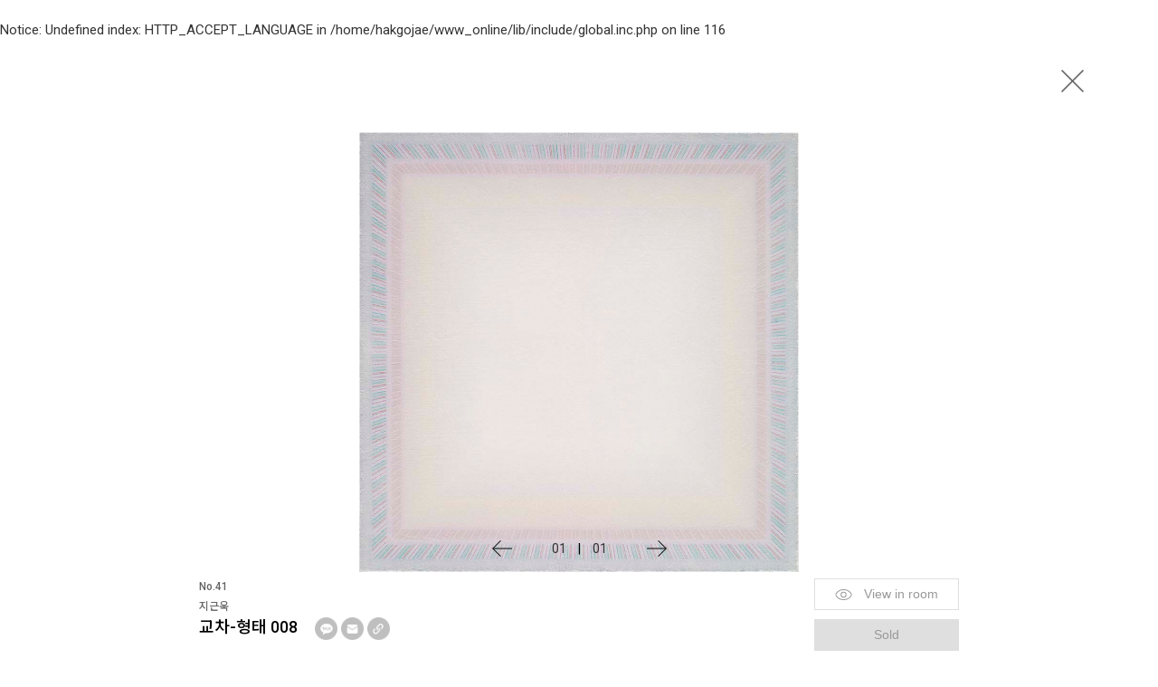

--- FILE ---
content_type: text/html;charset=utf-8
request_url: http://online.hakgojae.com/artworks/view.php?idx=1256
body_size: 9260
content:
<br />
<b>Notice</b>:  Undefined index: HTTP_ACCEPT_LANGUAGE in <b>/home/hakgojae/www_online/lib/include/global.inc.php</b> on line <b>116</b><br />
<!DOCTYPE html>
<html lang="en">
<head>
<meta charset="UTF-8">
<meta http-equiv="X-UA-Compatible" content="IE=edge">
<meta name="viewport" content="width=device-width, initial-scale=1.0, maximum-scale=1.0, minimum-scale=1.0, user-scalable=no">
<meta name="title" content="Hakgojae OROOM" />
<meta name="keywords" content="Hakgojae Online, Hakgojae OROOM, Hakgojae, OROOM, 학고재 온라인, 학고재 오룸, 학고재, 오룸" />
<meta name="author" content="Hakgojae" />
<meta name="description" content="" />

<meta property="og:type" content="website" />
<meta property="og:title" content="교차-형태 008" />
<meta property="og:description" content="지근욱 | 2023 | 캔버스에 혼합매체 | 90x90cm" />
<meta property="og:image" content="http://online.hakgojae.com/upload/artworks/1690355635MKU5H73WSY.jpg" />
<meta property="og:url" content="http://online.hakgojae.com/artworks/view.php?idx=1256">

<meta name="naver-site-verification" content="482836f17c219101e69cf224770c0e8d13af5342" />
<script src="https://ajax.googleapis.com/ajax/libs/jquery/3.5.1/jquery.min.js"></script>
<script src="https://cdnjs.cloudflare.com/ajax/libs/gsap/3.3.3/gsap.min.js"></script>
<script src="https://cdn.jsdelivr.net/npm/@barba/core"></script>
<script src="https://developers.kakao.com/sdk/js/kakao.min.js"></script>
<script src="/resources/js/isotope.pkgd.min.js"></script>
<script src="/resources/js/swiper.min.js"></script>
<script src="/resources/js/openseadragon.min.js"></script>
<script src="/resources/js/pano/es5-shim.js"></script>
<script src="/resources/js/pano/eventShim.js"></script>
<script src="/resources/js/pano/classList.js"></script>
<script src="/resources/js/pano/requestAnimationFrame.js" ></script>
<script src="/resources/js/pano/screenfull.min.js" ></script>
<script src="/resources/js/pano/bowser.min.js" ></script>
<script src="/resources/js/pano/marzipano.js" ></script>
<script src="/resources/js/common.js"></script>
<link rel="stylesheet" href="/resources/css/swiper.min.css" type="text/css">
<link rel="stylesheet" href="/resources/css/pano.css" type="text/css">
<link rel="stylesheet" href="/resources/css/default.css" type="text/css">
<link rel="stylesheet" href="/resources/css/style.css" type="text/css">
<link rel="stylesheet" href="/resources/css/mobile.css" type="text/css">
<title>Hakgojae OROOM</title>
<script type="text/javascript">
	var rootSrc = '';
	console.log('Mozilla/5.0 (Macintosh; Intel Mac OS X 10_15_7) AppleWebKit/537.36 (KHTML, like Gecko) Chrome/131.0.0.0 Safari/537.36; ClaudeBot/1.0; +claudebot@anthropic.com)');
</script>
</head>
<body data-barba="wrapper" oncontextmenu="return false">
<!-- <body data-barba="wrapper"> -->
	<div id="site-loading">
		<div class="first">
			<div class="inner"></div>
		</div>
		<div class="second">
			<div class="inner"></div>
		</div>
	</div>
	<div id="wrap" data-barba="container" data-barba-namespace="artworks">

<!-- Body -->
<main id="site-body" class="artworks" role="main">
    <section id="artwork_view">
        <div class="inner">
            <!-- <div class="artwork_share">
                <a href="javascript:void(0);" id="awShare"><span>Share</span></a>
                <ul>
                    <li class="kakao"><a href="javascript:void(0);" onclick="alert(0);"><span>Kakao</span></a></li>
                    <li class="email"><a href="javascript:void(0);"><span>E-mail</span></a></li>
                    <li class="url"><a href="javascript:void(0);"><span>URL copy</span></a></li>
                </ul>
            </div> -->
            <a href="javascript:void(0);" class="artwork_close" onClick="history.back();">Close</a>
            <div class="artwork_temp">
                <div class="img">
                    <div class="artwork_slider">
                        <div class="swiper-wrapper">
                            <div class="swiper-slide">
                                <img src="/upload/artworks/1690355635MKU5H73WSY.jpg" />
                            </div>
                        </div>
                        <div class="swiper-nav">
                            <div class="swiper-prev">Prev</div>
                            <div class="swiper-pagination"></div>
                            <div class="swiper-next">Next</div>
                        </div>
                    </div>
                </div>
                <div class="dec">
                    <div class="no_wrap">
                    <div class="no">
                        <p>No.41</p>
                    </div>
                    <div class="artist">지근욱</div>
                    </div>
                    <div class="title">
                        <span>교차-형태 008</span>
                        <!-- <a href="mailto:?subject=I wanted you to see this site&amp;body=Check out this site http://www.website.com." title="Share by Email">
                          <img src="http://png-2.findicons.com/files/icons/573/must_have/48/mail.png">
                        </a> -->
                                                <ul class="sns">
                            <li class="kakao"><a href="javascript:void(0);" onclick="share.kakao('교차-형태 008', '지근욱 | 2023 | 캔버스에 혼합매체 | 90x90cm','/upload/artworks/1690355635MKU5H73WSY.jpg');"><img src="/resources/images/ico/ico_share_03.png" /></a></li>
                            <li class="email"><a href="javascript:void(0);" onclick="share.email();"><img src="/resources/images/ico/ico_share_02.png" /></a></li>
                            <li class="url"><a href="javascript:void(0);" onclick="share.url();"><img src="/resources/images/ico/ico_share_01.png" /></a></li>
                        </ul>
                                            </div>
                    <div class="info">2023 <span>|</span> 캔버스에 혼합매체 <span>|</span> 90x90cm</div>

                    
                    <div class="btns">
                        <!-- <div class="btn vr_menu">
                            <span>View in room</span>
                            <ul class="list">
                                <li><a href="javascript:void(0);" onclick="alert(1);">Gallery</a></li>
                                <li><a href="javascript:void(0);">Office</a></li>
                                <li><a href="javascript:void(0);">Living room</a></li>
                            </ul>
                        </div> -->
                        <button class="btn outlineBtn vr_menu">
                            <span>View in room</span>
                            <div class="line_1"></div>
                            <div class="line_2"></div>
                            <div class="line_3"></div>
                            <div class="line_4"></div>
                        </button>
                                                    <button class="btn outlineBtn" disabled="">Sold</button>
                                            </div>
                </div>
            </div>
        </div>
    </section>
    <section id="artwork_view_in_room" class="type_A">
        <a href="javascript:void(0);" class="close">Close</a>
        <div class="bg man"></div>
        <img class="artwork" src="/upload/artworks/1690355635MKU5H73WSY.jpg" data-width="90" data-height="90" data-scale="0.1" />
        <a href="javascript:void(0);" class="scale"><span>Scale Guide</span></a>
    </section>
    <section id="artwork_view_zoom">
        <a href="javascript:void(0);" class="close">Close</a>
        <div class="zoomController">
            <svg class="minus">
                <line x1="0" y1="50%" x2="100%" y2="50%" stroke="#FFF" stroke-width="2px"></line>
            </svg>
            <input type="range" class="range"/>
            <svg class="plus">
                <line x1="50%" y1="0" x2="50%" y2="100%" stroke="#FFF" stroke-width="2px"></line>
                <line x1="0" y1="50%" x2="100%" y2="50%" stroke="#FFF" stroke-width="2px"></line>
            </svg>
        </div>
        <div id="openseadragon"></div>
    </section>
</main>
<!-- Body -->

<style type="text/css">
    #scrollTop { display: none; }
</style>

	</div>
	<!-- Newsletter_Modal -->
	<section id="newsletterModal" class="modal">
	    <div class="inner">
	        <div class="modal_content">
	            <div class="inner">
	            	<button class="modal_close">Close</button>
	            	<div class="modal_title">Subscribe</div>
					<div class="searchIpt ipt_group">
				    	<input type="text" class="ipt" id="" />
				    	<span class="ipt_right"><button type="button" class="btn">Subscribe</button></span>
				    </div>
	                <div class="text">Keep up with our latest news and events. Subscribe to our newsletter.</div>
	            </div>
	        </div>
	    </div>
	</section>

	<div id="scrollTop"></div>

	<div id="landscape">가로모드를 지원하지 않습니다.</div>
</body>
</html>

--- FILE ---
content_type: text/css
request_url: http://online.hakgojae.com/resources/css/pano.css
body_size: 16405
content:
* {
  -webkit-box-sizing: border-box;
  -moz-box-sizing: border-box;
  box-sizing: border-box;
}

#pano {
  position: absolute;
  top: 0;
  left: 0;
  width: 100%;
  height: 100%;
  overflow: hidden;
}

#titleBar {
  position: absolute;
  top: 0;
  left: 0;
  right: 40px;
  height: 40px;
  text-align: center;
}

.mobile #titleBar {
  height: 50px;
  right: 50px;
}

/* If there is a fullscreen button the title bar must make space for it */
body.fullscreen-enabled #titleBar {
  right: 80px;
}

body.fullscreen-enabled.mobile #titleBar {
  right: 100px;
}

/* If there are multiple scenes the title bar must make space for the scene list toggle */
body.multiple-scenes #titleBar {
  left: 40px;
}

body.multiple-scenes.mobile #titleBar {
  left: 50px;
}

#titleBar .sceneName {
  width: 100%;
  height: 100%;
  line-height: 30px;
  padding: 5px;
  background-color: rgb(58,68,84);
  background-color: rgba(58,68,84,0.8);
  overflow: hidden;
  text-overflow: ellipsis;
  white-space: nowrap;

  -moz-user-select: text;
  -webkit-user-select: text;
  -ms-user-select: text;
  user-select: text;
}

.mobile #titleBar .sceneName {
  line-height: 40px;
}

#fullscreenToggle {
  display: none;
  position: absolute;
  bottom: 0;
  right: 0;
  width: 40px;
  height: 40px;
  padding: 5px;
  background-color: rgb(103,115,131);
  background-color: rgba(103,115,131,0.8);
}

.mobile #fullscreenToggle {
  width: 50px;
  height: 50px;
}

body.fullscreen-enabled #fullscreenToggle {
  display: block;
}

#fullscreenToggle .icon {
  position: absolute;
  top: 5px;
  right: 5px;
  width: 30px;
  height: 30px;
}

.mobile #fullscreenToggle .icon {
  top: 10px;
  right: 10px;
}

#fullscreenToggle .icon.on {
  display: none;
}

#fullscreenToggle .icon.off {
  display: block;
}

#fullscreenToggle.enabled .icon.on {
  display: block;
}

#fullscreenToggle.enabled .icon.off {
  display: none;
}

#autorotateToggle {
  display: block;
  position: absolute;
  top: 0;
  right: 0;
  width: 40px;
  height: 40px;
  padding: 5px;
  background-color: rgb(103,115,131);
  background-color: rgba(103,115,131,0.8);
}

.mobile #autorotateToggle {
  width: 50px;
  height: 50px;
}

/* If there is a fullscreen button, autorotate must placed a bit to the left */
body.fullscreen-enabled #autorotateToggle {
  right: 40px;
}

body.fullscreen-enabled.mobile #autorotateToggle {
  right: 50px;
}

#autorotateToggle .icon {
  position: absolute;
  top: 5px;
  right: 5px;
  width: 30px;
  height: 30px;
}

.mobile #autorotateToggle .icon {
  top: 10px;
  right: 10px;
}

#autorotateToggle .icon.on {
  display: none;
}

#autorotateToggle .icon.off {
  display: block;
}

#autorotateToggle.enabled .icon.on {
  display: block;
}

#autorotateToggle.enabled .icon.off {
  display: none;
}

#sceneListToggle {
  position: absolute;
  top: 0;
  left: 0;
  width: 40px;
  height: 40px;
  padding: 5px;
  background-color: rgb(103,115,131);
  background-color: rgba(103,115,131,0.8);
}

.mobile #sceneListToggle {
  width: 50px;
  height: 50px;
}

#sceneListToggle .text {
  position: absolute;
  top: 5px;
  left: 15px;
  width: 100%;
  line-height: 30px;
}

#sceneListToggle .icon {
  position: absolute;
  top: 5px;
  right: 5px;
  width: 30px;
  height: 30px;
}

.mobile #sceneListToggle .icon {
  top: 10px;
  right: 10px;
}

#sceneListToggle .icon.on {
  display: none;
}

#sceneListToggle .icon.off {
  display: block;
}

#sceneListToggle.enabled .icon.on {
  display: block;
}

#sceneListToggle.enabled .icon.off {
  display: none;
}

#sceneList {
  position: absolute;
  top: 0;
  left: -220px;
  padding-top: 40px;
  width: 220px;
  max-height: 100%;
  overflow-x: hidden;
  overflow-y: auto;
  margin-left: 0;
  -webkit-transition: margin-left 0.5s ease-in-out;
  transition: margin-left 0.5s ease-in-out;
}

.mobile #sceneList {
  padding-top: 50px;
}

#sceneList .scenes {
  width: 100%;
  background-color: rgb(58,68,84);
  background-color: rgba(58,68,84,0.8);
}

.mobile #sceneList {
  width: 100%;
  height: 100%;
  left: -100%;
}

.mobile #sceneList.enabled {
  margin-left: 100%;
}

.mobile #sceneList .scenes {
  height: 100%;
}

#sceneList.enabled {
  margin-left: 220px;
}

#sceneList .scene {
  display: block;
  width: 100%;
  height: 30px;
}

.mobile #sceneList .scene {
  height: 40px;
}

#sceneList .scene .text {
  width: 100%;
  height: 100%;
  padding: 0 15px;
  line-height: 30px;
  overflow: hidden;
  text-overflow: ellipsis;
  white-space: nowrap;
}

.mobile #sceneList .scene .text {
  line-height: 40px;
}

.no-touch #sceneList .scene:hover {
  background-color: rgb(103,115,131);
  background-color: rgba(103,115,131,0.8);
}

#sceneList .scene.current {
  background-color: rgb(103,115,131);
  background-color: rgba(103,115,131,0.8);
}

/* Hide scene list when only a single scene exists */
body.single-scene #sceneList, body.single-scene #sceneListToggle {
  display: none;
}

/* Link hotspot */

.link-hotspot {
  width: 60px;
  height: 60px;
  margin-left: -30px;
  margin-top: -30px;
  opacity: 0.9;
  -webkit-transition: opacity 0.2s;
  transition: opacity 0.2s;
}

.no-touch .link-hotspot:hover {
  opacity: 1;
}

/*.mobile .link-hotspot {
  width: 70px;
  height: 70px;
}*/

.link-hotspot-icon {
  width: 100%;
  height: 100%;
  cursor: pointer;
}

.link-hotspot-tooltip {
  position: absolute;
  left: 100%;
  top: 14px; /* ( 60 - (16 + 2*8) ) / 2 */

  margin-left: 3px;

  font-size: 16px;

  max-width: 300px;

  padding: 8px 10px;

  border-radius: 5px;

  background-color: rgb(58,68,84);
  background-color: rgba(58,68,84,0.8);

  color: #fff;

  white-space: nowrap;
  text-overflow: ellipsis;
  overflow: hidden;

  cursor: pointer;

  opacity: 0;

  -ms-transform: translateX(-8px);
  -webkit-transform: translateX(-8px);
  transform: translateX(-8px);

  -webkit-transition: -ms-transform 0.3s,
                      -webkit-transform 0.3s,
                      transform 0.3s,
                      opacity 0.3s;
  transition: -ms-transform 0.3s,
              -webkit-transform 0.3s,
              transform 0.3s,
              opacity 0.3s;
}

.mobile .link-hotspot {
  top: 19px; /* ( 70 - (16 + 2*8) ) / 2 */
}

.no-touch .link-hotspot:hover .link-hotspot-tooltip {
  opacity: 1;
  -ms-transform: translateX(0);
  -webkit-transform: translateX(0);
  transform: translateX(0);
}

/* Prevent tooltip from triggering */
.link-hotspot-tooltip {
  pointer-events: none;
}
.no-touch .link-hotspot:hover .link-hotspot-tooltip {
  pointer-events: all;
}

/* Fallback mode without pointer-events (IE8-10) */
.tooltip-fallback .link-hotspot-tooltip {
  display: none;
}
.no-touch .tooltip-fallback .link-hotspot:hover .link-hotspot-tooltip {
  display: block;
}

/* Info hotspot */

.info-hotspot {
  line-height: 1.2em;
  opacity: 0.9;
  -webkit-transition: opacity 0.2s 0.2s;
  transition: opacity 0.2s 0.2s;
  color: #fff;
  overflow: hidden;
}

.no-touch .info-hotspot:hover {
  opacity: 1;
  -webkit-transition: opacity 0.2s;
  transition: opacity 0.2s;
}

.info-hotspot.visible {
  opacity: 1;
  overflow: initial;
}

.info-hotspot .info-hotspot-header {
  width: 20px;
  height: 20px;
  border-radius: 20px;
  background-color: rgb(103,115,131);
  cursor: pointer;
  -webkit-transition: all 0.3s ease-in-out 0.5s,
                      border-radius 0.3s ease-in-out 0.5s;
  transition: all 0.3s ease-in-out 0.5s,
              border-radius 0.3s ease-in-out 0.5s;
}

/*.mobile .info-hotspot .info-hotspot-header {
  width: 50px;
  height: 50px;
  border-radius: 25px;
}*/

.desktop.no-touch .info-hotspot .info-hotspot-header:hover {
  width: 260px;
  height: 40px;
  border-radius: 5px;
  -webkit-transition: width 0.3s ease-in-out,
                      border-radius 0.3s ease-in-out;
  transition: width 0.3s ease-in-out,
              border-radius 0.3s ease-in-out;
}

.desktop .info-hotspot.visible .info-hotspot-header,
.desktop.no-touch .info-hotspot.visible .info-hotspot-header:hover {
  width: 260px;
  height: 40px;
  border-radius: 5px;
  border-top-right-radius: 0;
  border-bottom-right-radius: 0;
  border-bottom-left-radius: 0;
  -webkit-transition: width 0.3s ease-in-out,
                      border-radius 0.3s ease-in-out;
  transition: width 0.3s ease-in-out,
              border-radius 0.3s ease-in-out;
}

.info-hotspot .info-hotspot-icon-wrapper {
  width: 40px;
  height: 40px;
  display: none;
}

.mobile .info-hotspot .info-hotspot-icon-wrapper {
  width: 50px;
  height: 50px;
}

.info-hotspot .info-hotspot-icon {
  width: 90%;
  height: 90%;
  margin: 5%;
}

.info-hotspot .info-hotspot-title-wrapper {
  position: absolute;
  left: 5px;
  top: 0;
  width: 0;
  height: 40px;
  padding: 0;
  overflow: hidden;
  -webkit-transition: width 0s 0.4s,
                      padding 0s 0.4s;
  transition: width 0s 0.4s,
              padding 0s 0.4s;
}

.desktop .info-hotspot.visible .info-hotspot-title-wrapper,
.desktop.no-touch .info-hotspot .info-hotspot-header:hover .info-hotspot-title-wrapper {
  width: 220px;
  padding: 0 5px;
  -webkit-transition: width 0s 0.4s,
                      padding 0s 0.4s;
  transition: width 0s 0.4s,
              padding 0s 0.4s;
}

.info-hotspot .info-hotspot-title-wrapper:before {
  content: '';
  display: inline-block;
  vertical-align: middle;
  height: 100%;
}

.info-hotspot .info-hotspot-title {
  display: inline-block;
  vertical-align: middle;

  -moz-user-select: text;
  -webkit-user-select: text;
  -ms-user-select: text;
  user-select: text;
}

.info-hotspot .info-hotspot-close-wrapper {
  position: absolute;
  left: 260px;
  top: 0;
  height: 40px;
  width: 40px;
  border-top-right-radius: 5px;
  background-color: rgb(78,88,104);
  visibility: hidden;
  -ms-transform: perspective(200px) rotateY(90deg);
  -webkit-transform: perspective(200px) rotateY(90deg);
  transform: perspective(200px) rotateY(90deg);
  -ms-transform-origin: 0 50% 0;
  -webkit-transform-origin: 0 50% 0;
  transform-origin: 0 50% 0;
  -webkit-transition: -ms-transform 0.3s 0.3s,
                      -webkit-transform 0.3s 0.3s,
                      transform 0.3s 0.3s,
                      visibility 0s 0.6s;
  transition: -ms-transform 0.3s 0.3s,
              -webkit-transform 0.3s 0.3s,
              transform 0.3s 0.3s,
              visibility 0s 0.6s;
}

.desktop .info-hotspot.visible .info-hotspot-close-wrapper {
  visibility: visible;
  -ms-transform: perspective(200px) rotateY(0deg);
  -webkit-transform: perspective(200px) rotateY(0deg);
  transform: perspective(200px) rotateY(0deg);
  -webkit-transition: -ms-transform 0.3s,
                      -webkit-transform 0.3s,
                      transform 0.3s,
                      visibility 0s 0s;
  transition: -ms-transform 0.3s,
              -webkit-transform 0.3s,
              transform 0.3s,
              visibility 0s 0s;
}

.info-hotspot .info-hotspot-close-icon {
  width: 70%;
  height: 70%;
  margin: 15%;
}

.info-hotspot .info-hotspot-text {
  position: absolute;
  width: 300px;
  height: auto;
  max-height: 200px;
  top: 40px;
  left: 0;
  padding: 10px;
  background-color: rgb(58,68,84);
  border-bottom-right-radius: 5px;
  border-bottom-left-radius: 5px;
  overflow-y: auto;
  visibility: hidden;
  /* rotate(90deg) causes transition flicker on Firefox 58 */
  -ms-transform: perspective(200px) rotateX(-89.999deg);
  -webkit-transform: perspective(200px) rotateX(-89.999deg);
  transform: perspective(200px) rotateX(-89.999deg);
  -ms-transform-origin: 50% 0 0;
  -webkit-transform-origin: 50% 0 0;
  transform-origin: 50% 0 0;
  -webkit-transition: -ms-transform 0.3s,
                      -webkit-transform 0.3s,
                      transform 0.3s,
                      visibility 0s 0.3s;
  transition: -ms-transform 0.3s,
              -webkit-transform 0.3s,
              transform 0.3s,
              visibility 0s 0.3s;

  -moz-user-select: text;
  -webkit-user-select: text;
  -ms-user-select: text;
  user-select: text;
}

.desktop .info-hotspot.visible .info-hotspot-text {
  visibility: visible;
  -ms-transform: perspective(200px) rotateX(0deg);
  -webkit-transform: perspective(200px) rotateX(0deg);
  transform: perspective(200px) rotateX(0deg);
  -webkit-transition: -ms-transform 0.3s 0.3s,
                      -webkit-transform 0.3s 0.3s,
                      transform 0.3s 0.3s,
                      visibility 0s 0s;
  transition: -ms-transform 0.3s 0.3s,
              -webkit-transform 0.3s 0.3s,
              transform 0.3s 0.3s,
              visibility 0s 0s;
}

.desktop .info-hotspot.visible .info-hotspot-text a {
  color: #fff;
  text-decoration: none;
}

/* Info hotspot modal */

.desktop .info-hotspot-modal {
  display: none;
}

.info-hotspot-modal {
  top: 0;
  left: 0;
  position: absolute;
  width: 100%;
  height: 100%;
  overflow: hidden;
  z-index: 11000 !important;
  background-color: rgba(0,0,0,.5);
  line-height: 1.2em;
  opacity: 0;
  visibility: hidden;
  -webkit-transition: opacity 0.2s ease-in-out 0.5s,
                      visibility 0s 0.7s;
  transition: opacity 0.2s ease-in-out 0.5s,
              visibility 0s 0.7s;
}

.info-hotspot-modal.visible {
  opacity: 1;
  visibility: visible;
  -webkit-transition: opacity 0.2s ease-in-out,
                      visibility 0s 0s;
  transition: opacity 0.2s ease-in-out,
              visibility 0s 0s;
}

.info-hotspot-modal .info-hotspot-header {
  position: absolute;
  top: 60px;
  left: 10px;
  right: 10px;
  width: auto;
  height: 50px;
  background-color: rgb(103,115,131);
  background-color: rgba(103,115,131,0.8);
  opacity: 0;
  -webkit-transition: opacity 0.3s ease-in-out 0.2s;
  transition: opacity 0.3s ease-in-out 0.2s;
}

.info-hotspot-modal.visible .info-hotspot-header {
  opacity: 1;
  -webkit-transition: opacity 0.3s ease-in-out 0.2s;
  transition: opacity 0.3s ease-in-out 0.2s;
}

.info-hotspot-modal .info-hotspot-icon-wrapper {
  width: 50px;
  height: 50px;
  display: none;
}

.info-hotspot-modal .info-hotspot-icon {
  width: 90%;
  height: 90%;
  margin: 5%;
}

.info-hotspot-modal .info-hotspot-title-wrapper {
  position: absolute;
  top: 0;
  left: 5px;
  right: 50px;
  width: auto;
  height: 50px;
  padding: 0 10px;
  color: #fff;
}

.info-hotspot-modal .info-hotspot-title-wrapper:before {
  content: '';
  display: inline-block;
  vertical-align: middle;
  height: 100%;
}

.info-hotspot-modal .info-hotspot-title {
  display: inline-block;
  vertical-align: middle;

  -moz-user-select: text;
  -webkit-user-select: text;
  -ms-user-select: text;
  user-select: text;
}

.info-hotspot-modal .info-hotspot-close-wrapper {
  position: absolute;
  top: 0;
  right: 0;
  width: 50px;
  height: 50px;
  background-color: rgb(78,88,104);
  background-color: rgba(78,88,104,0.8);
  cursor: pointer;
}

.info-hotspot-modal .info-hotspot-close-icon {
  width: 70%;
  height: 70%;
  margin: 15%;
}

.info-hotspot-modal .info-hotspot-text {
  position: absolute;
  top: 110px;
  bottom: 10px;
  left: 10px;
  right: 10px;
  padding: 10px;
  background-color: rgb(58,68,84);
  background-color: rgba(58,68,84,0.8);
  overflow-y: auto;
  opacity: 0;
  -webkit-transition: opacity 0.3s ease-in-out;
  transition: opacity 0.3s ease-in-out;

  -moz-user-select: text;
  -webkit-user-select: text;
  -ms-user-select: text;
  user-select: text;
}
.info-hotspot-modal .info-hotspot-text a { color: #fff; text-decoration: none; }

.info-hotspot-modal.visible .info-hotspot-text {
  opacity: 1;
  -webkit-transition: opacity 0.3s ease-in-out 0.4s;
  transition: opacity 0.3s ease-in-out 0.4s;
}

/* View control buttons */

.viewControlButton {
  display: none;
  position: absolute;
  bottom: 0;
  left: 50%;
  width: 40px;
  height: 40px;
  padding: 5px;
  background-color: rgb(103,115,131);
  background-color: rgba(103,115,131,0.8);
}

body.view-control-buttons .viewControlButton {
  display: block;
}

/* Hide controls when width is too small */
@media (max-width: 600px) {
  body.view-control-buttons .viewControlButton {
    display: none;
  }
}

.viewControlButton .icon {
  position: absolute;
  top: 5px;
  right: 5px;
  width: 30px;
  height: 30px;
}

/* Center is at margin-left: -20px */
.viewControlButton-1 {
  margin-left: -145px;
}
.viewControlButton-2 {
  margin-left: -95px;
}
.viewControlButton-3 {
  margin-left: -45px;
}
.viewControlButton-4 {
  margin-left: 5px;
}
.viewControlButton-5 {
  margin-left: 55px;
}
.viewControlButton-6 {
  margin-left: 105px;
}


--- FILE ---
content_type: text/css
request_url: http://online.hakgojae.com/resources/css/default.css
body_size: 11416
content:
@charset "utf-8";
@import url(//fonts.googleapis.com/earlyaccess/notosanskr.css);
@import url('https://fonts.googleapis.com/css2?family=Roboto:wght@300;400;500;700&display=swap');
@import url('https://fonts.googleapis.com/css2?family=Montserrat:wght@500;900&display=swap');

/* http://meyerweb.com/eric/tools/css/reset/
   v2.0 | 20110126
   License: none (public domain)
*/

html, body, div, span, applet, object, iframe,
h1, h2, h3, h4, h5, h6, p, blockquote, pre,
a, abbr, acronym, address, big, cite, code,
del, dfn, em, img, ins, kbd, q, s, samp,
small, strike, strong, sub, sup, tt, var,
b, u, i, center,
dl, dt, dd, ol, ul, li,
fieldset, form, label, legend,
table, caption, tbody, tfoot, thead, tr, th, td,
article, aside, canvas, details, embed,
figure, figcaption, footer, header, hgroup,
menu, nav, output, ruby, section, summary,
time, mark, audio, video {
  margin: 0;
  padding: 0;
  border: 0;
  font-size: 100%;
  font: inherit;
  vertical-align: baseline;
  text-decoration: none;
}
/* HTML5 display-role reset for older browsers */
article, aside, details, figcaption, figure,
footer, header, hgroup, menu, nav, section {
  display: block;
}
body {
  line-height: 1;
}
ol, ul {
  list-style: none;
}
blockquote, q {
  quotes: none;
}
blockquote:before, blockquote:after,
q:before, q:after {
  content: '';
  content: none;
}
table {
  border-collapse: collapse;
  border-spacing: 0;
}
a { color: initial; }
img { max-width: 100%; display: block; }
input {appearance:none;-webkit-appearance:none;-moz-appearance:none;border-radius: 0;-webkit-border-radius: 0;-moz-border-radius: 0;}
select { border-radius: 0;-webkit-border-radius: 0;-moz-border-radius: 0; }
select::-ms-expand { display: none; }
strong { font-weight: bold; }
button { padding: 0; }
textarea,
body { font-family: 'Roboto', 'Noto Sans KR', Arial, sans-serif; color:#333; font-size: 15px; line-height: 1.5; font-weight: normal;  }
input { font-family: 'Roboto', 'Noto Sans KR', Arial, sans-serif; }

/* Modals */
#modal_overlay{
    position: fixed;width: 100%; height: 100%;  left: 0; top: 0; z-index: 90;/* background:url("../img/common/transparent.png") repeat; */
    background-color: rgba(0, 0, 0, 0.5); display:none;visibility:hidden;opacity:0;
    filter:progid:DXImageTransform.Microsoft.gradient(startColorstr=#cc000000, endColorstr=#cc000000);
    -ms-filter: "progid:DXImageTransform.Microsoft.gradient(startColorstr=#cc000000, endColorstr=#cc000000)";
    -webkit-transition:visibility .3s ease-in-out, opacity .3s ease-in-out;
    -moz-transition:visibility .3s ease-in-out, opacity .3s ease-in-out;
    -o-transition:visibility .3s ease-in-out, opacity .3s ease-in-out;
    transition:visibility .3s ease-in-out, opacity .3s ease-in-out;
}

/* #modal_overlay:nth-child(n){filter:none} */
#modal_overlay.on{visibility:visible;opacity:1;}

.modal{position: fixed;left:0;right:0;margin:auto;z-index: 100;display:none;visibility: hidden;opacity:0;-webkit-overflow-scrolling: touch;width: 55%; max-width:85%; min-width: 320px; max-height: 90%; min-height: 150px; overflow: hidden;
    -webkit-transform: scale(0.6,0.6);
    -moz-transform: scale(0.6,0.6);
    -ms-transform: scale(0.6,0.6);
    -o-transform: scale(0.6,0.6);
    transform: scale(0.6,0.6);
    -webkit-transition:visibility .4s ease-in-out, opacity .4s ease-in-out, -webkit-transform .3s ease-in-out .4s, width 0.5s cubic-bezier(.67,.04,.32,1);
    -moz-transition:visibility .4s ease-in-out, opacity .4s ease-in-out, -moz-transform .3s ease-in-out .4s, width 0.5s cubic-bezier(.67,.04,.32,1);
    -ms-transition:visibility .4s ease-in-out, opacity .4s ease-in-out, -ms-transform .3s ease-in-out .4s, width 0.5s cubic-bezier(.67,.04,.32,1);
    -o-transition:visibility .4s ease-in-out, opacity .4s ease-in-out, -o-transform .3s ease-in-out .4s, width 0.5s cubic-bezier(.67,.04,.32,1);
    transition:visibility .4s ease-in-out, opacity .4s ease-in-out, transform .3s ease-in-out .4s, width 0.5s cubic-bezier(.67,.04,.32,1);
}
.modal.on{visibility: visible;opacity:1; -webkit-transform: scale(1,1); -moz-transform: scale(1,1); -ms-transform: scale(1,1); -o-transform: scale(1,1); transform: scale(1,1);
    -webkit-transition:visibility .3s ease-in-out, opacity .3s ease-in-out, -webkit-transform .4s cubic-bezier(.67,.04,.32,1) .1s, width 0.5s cubic-bezier(.67,.04,.32,1);
    -moz-transition:visibility .3s ease-in-out, opacity .3s ease-in-out, -moz-transform .4s cubic-bezier(.67,.04,.32,1) .1s, width 0.5s cubic-bezier(.67,.04,.32,1);
    -ms-transition:visibility .3s ease-in-out, opacity .3s ease-in-out, -ms-transform .4s cubic-bezier(.67,.04,.32,1) .1s, width 0.5s cubic-bezier(.67,.04,.32,1);
    -o-transition:visibility .3s ease-in-out, opacity .3s ease-in-out, -o-transform .4s cubic-bezier(.67,.04,.32,1) .1s, width 0.5s cubic-bezier(.67,.04,.32,1);
    transition:visibility .3s ease-in-out, opacity .3s ease-in-out, transform .4s cubic-bezier(.67,.04,.32,1) .1s, width 0.5s cubic-bezier(.67,.04,.32,1);
}
.modal > .inner{position: relative;background-color: #fff;width: 100%; height: 100%; padding: 0; border-radius: 0; }
.modal > .inner:after{content: '';display: block;clear: both;}
.modal > .inner .modal_header { padding: 1.333em; padding-right: 60px; background-color: #2dbda0; position: relative; }
.modal > .inner .modal_header > h2 {color: #fff;}
.modal > .inner .modal_content { overflow-y: auto; overflow-x: hidden; color: #666;}
.modal > .inner .modal_content > .inner { padding: 30px; }
.modal > .inner .modal_footer { padding: 1.333em; border-top: 1px solid #ced9ee; }
.modal > .inner .modal_footer .btn_group { margin-top: 0; }

.modal .modal_title { font-size: 16px; font-weight: 400; text-align: center; color: #999; margin-bottom: 40px; letter-spacing: 3.2px; }
.modal button.modal_close {position: absolute;top: 12px;right: 12px;z-index: 3;/* width: 19px;height: 19px; */overflow: hidden; border: 0; background-color: transparent; width: 30px; height: 30px; background-image: url(../images/ico/ico_close.png); background-size: 50%; background-repeat: no-repeat; background-position: center; font-size: 0; outline: none; }
.modal .modal_header button.modal_close { top: 50%; margin-top: -1.333em; }


/* Radio Checkbox */
input[type="checkbox"].custom, input[type="radio"].custom { box-sizing: border-box; padding: 0; }
[type="radio"].custom:not(:checked), [type="radio"].custom:checked, [type="checkbox"].custom:not(:checked), [type="checkbox"].custom:checked { position: absolute; left: -9999px; opacity: 0; }
[type="radio"].custom:not(:checked)+label, [type="radio"].custom:checked+label {
  position: relative; padding-left: 25px; cursor: pointer; display: inline-block; min-width: 25px; height: 15px; line-height: 15px; font-size: 13px; margin-right: 20px; color: #333; font-weight: lighter;
    transition: .28s ease; -webkit-user-select: none; -moz-user-select: none; -ms-user-select: none; user-select: none;
}
[type="radio"].custom+label.text-none { min-width: auto; padding-left: 20px; }
[type="radio"].custom+label:before, [type="radio"].custom+label:after {
  content: ''; position: absolute; left: 0; top: 0; margin-right: 10px; width: 15px; height: 15px; z-index: 0; transition: .28s ease; box-sizing: border-box;
}
[type="radio"].custom+label:before { background-color: #fff; }
[type="radio"].custom:not(:checked)+label:before, [type="radio"].custom:not(:checked)+label:after { border: 1px solid #dfdfdf; }
[type="radio"].custom:checked+label:after { background-color: #333; -webkit-transform: scale(0.5); transform: scale(0.5); }

[type="checkbox"].custom+label {
    position: relative; padding-left: 25px; cursor: pointer; display: inline-block; height: 15px; line-height: 15px; font-size: 13px; font-weight: lighter; color: #333;
    -webkit-user-select: none; -moz-user-select: none; -khtml-user-select: none; -ms-user-select: none; margin-right: 20px; vertical-align: middle;
}
[type="radio"].custom+label:last-child,
[type="checkbox"].custom+label:last-child { margin-right: 0; }
[type="checkbox"].custom+label:before{
    content: '';
    position: absolute;
    top: 0;
    left: 0;
    width: 15px;
    height: 15px;
    z-index: 0;
    border: 1px solid #dfdfdf;
    background-color: #fff;
    transition: .2s;
    margin: 0;
    box-sizing: border-box;
}
[type="checkbox"].custom:checked+label:after{
    content: '';
    position: absolute;
    top: 1px;
    left: 5px;
    z-index: 1;
    width: 6px;
    height: 10px;
    border-right: 2px solid #333;
    border-bottom: 2px solid #333;
    -webkit-transform: rotateZ(45deg);
    transform: rotateZ(45deg);
    box-sizing: border-box;
}
[type="checkbox"].custom+label.text-none { min-width: auto; padding-left: 25px; margin-right: 10px; }
.filled-in[type="checkbox"].custom:checked+label:before{
    border: 1px solid #821bc3;
    background-color: #821bc3;
}
.filled-in[type="checkbox"].custom:checked+label:after{
    border-right: 2px solid #fff;
    border-bottom: 2px solid #fff;
}
[type="checkbox"].custom.right+label { padding-left: 0; padding-right: 30px; }
[type="checkbox"].custom.right+label:before{ left: auto; right: 0; margin: 5px 0 5px 5px; }
[type="checkbox"].custom.right:checked+label:after{ left: auto; right: 5px; }
[type="checkbox"].custom:disabled+label, [type="radio"].custom:disabled+label { color: #bfbfbf; }
[type="checkbox"].custom:disabled+label:before, [type="radio"].custom:disabled+label:before{ border-color: #bfbfbf; background-color: #ddd; }


/* Forms */
textarea::placeholder,
input::placeholder { color: #ccc; }
.ipt { background-color: #fff; border: 1px solid #e0e0e0; color: #666; padding: 10px; height: 40px; font-size: 13px; line-height: 40px; box-sizing: border-box; outline: none; }
textarea.ipt { height: auto; line-height: 1.5; resize: none; }
.ipt.trans { border-width: 0; }
.ipt.sty01 { border-width: 0; border-bottom-width: 1px; }
.ipt.w50 { width: 50px !important; }
.ipt.w100 { width: 100px !important; }
.ipt.w200 { width: 200px !important; }
.ipt.w260 { width: 260px !important; }
.ipt.w100p{ width: 100%; }
.ipt.center { text-align: center; }
.ipt_group {  position: relative; display: table; width: 100%; }
.ipt_group + .ipt_group { margin-top: 0.5em; }
.ipt_group.right { text-align: right; }
.ipt_group .ipt { display: table-cell; position: relative; z-index: 2; float: left; width: 100%; }
.ipt_group .ipt:focus { border-color: #000; }
.ipt_left,
.ipt_right { display: table-cell; position: relative; width: 1%; white-space: nowrap; vertical-align: middle; }
.ipt_left { padding-right: 0.5em; }
.ipt_left.addon { padding-right: 0; }
.ipt_left.addon > * { border-top-right-radius:0; border-bottom-right-radius:0; }
.ipt_left > .btn { height: 2.667em; line-height: 2.667em; }
.ipt_left.addon + .ipt:not(:first-child):not(:last-child) { border-radius: 0; border-left: 0; border-right: 0; }
.ipt_right { padding-left: 0.5em; }
.ipt_right.addon { padding-left: 0; }
.ipt_right.addon > * { border-top-left-radius:0; border-bottom-left-radius:0; }
.ipt_right > .btn { height: 2.667em; line-height: 2.667em; }
.ipt ~ .ipt_right.addon { border-top-right-radius:0; border-bottom-right-radius:0; }
.ipt[type="number"]::-webkit-outer-spin-button,
.ipt[type="number"]::-webkit-inner-spin-button { -webkit-appearance: none; margin: 0; }
.datepicker { position: relative; }
.datepicker .ipt { padding-right: 3em; }
.datepicker .btn { position: absolute; top: 0; right: 0; z-index: 3; cursor: pointer; }


--- FILE ---
content_type: text/css
request_url: http://online.hakgojae.com/resources/css/style.css
body_size: 59490
content:
@charset "utf-8";

html, body { width:100%; position: relative; }
body { min-width: 320px; background-color: #fff; word-break: keep-all; }

@media screen and (min-width: 425px){
  ::-webkit-scrollbar {
    width: 6px;
    height: 6px;
  }
  ::-webkit-scrollbar-button {
    width: 0px;
    height: 0px;
  }
  ::-webkit-scrollbar-thumb {
    background: #000;
    border: 0px none #fff;
    border-radius: 3px;
  }
  ::-webkit-scrollbar-track {
    background: rgba(255,255,255,0.5);
    border: 0px none #fff;
  }
  ::-webkit-scrollbar-corner {
    background: transparent;
  }
}

.char-text { line-height: 1.15; }
.char-text .splitting { overflow: hidden; display: inline-block; vertical-align: middle; }
.char-text .char { position: relative; display: inline-block; }
.char-text .char:before { content: attr(data-char); position: absolute; top: 0; left: 0; visibility: hidden; transition: inherit; 
  -webkit-user-select: none;
  -moz-user-select: none;
  -ms-user-select: none;
  user-select: none;
}
.char-text .char:after { content: attr(data-char); position: absolute; top: 100%; left: 0; visibility: visible; transition: transform .6s; 
  -webkit-user-select: none;
  -moz-user-select: none;
  -ms-user-select: none;
  user-select: none;
}

[data-lazy='parent'] [data-lazy] {
  opacity: 0;
  -webkit-transform: translateY(100px);
          transform: translateY(100px);
  transition-property: opacity, -webkit-transform;
  transition-property: opacity, transform;
  transition-property: opacity, transform, -webkit-transform;
  transition-duration: 1500ms;
  transition-timing-function: cubic-bezier(.215, .61, .355, 1);
}
[data-lazy='parent'].notScale [data-lazy] {
  -webkit-transform: translateY(100px);
          transform: translateY(100px);
}

@media (max-width: 767px) {
  [data-lazy='parent'] [data-lazy] {
    -webkit-transform: translateY(50px);
            transform: translateY(50px);
  }
}

[data-lazy='parent'] [data-lazy='1'] {
  transition-delay: 0ms;
}

[data-lazy='parent'] [data-lazy='2'] {
  transition-delay: 300ms;
}

[data-lazy='parent'] [data-lazy='3'] {
  transition-delay: 600ms;
}

[data-lazy='parent'] [data-lazy='4'] {
  transition-delay: 900ms;
}

[data-lazy='parent'] [data-lazy='5'] {
  transition-delay: 1200ms;
}

[data-lazy='parent'] [data-lazy='6'] {
  transition-delay: 1500ms;
}

[data-lazy='parent'] [data-lazy='7'] {
  transition-delay: 1800ms;
}

[data-lazy='parent'] [data-lazy='8'] {
  transition-delay: 2100ms;
}

[data-lazy='parent'] [data-lazy='9'] {
  transition-delay: 2400ms;
}

[data-lazy='parent'] [data-lazy='10'] {
  transition-delay: 2700ms;
}

[data-lazy='parent'].is-show [data-lazy] {
  opacity: 1;
  -webkit-transform: translateY(0);
          transform: translateY(0);
}


#wrap { overflow:hidden; overflow-y: auto; -webkit-overflow-scrolling: touch; }

/* Site Loading */
#site-loading { display: none; z-index: 1000; position: relative; }
/*#site-loading .first { z-index: 3; position: fixed; top: 0; left: 0;  width: 100%; height: 100%; overflow: hidden; background: #fff; }
#site-loading .first > .inner { position: absolute; top: 0; left: 0;  width: 100%; height: 100%; background: url(../images/common/site-logo2_g.svg) center 30% no-repeat; background-size: 250px;  }
#site-loading .second { z-index: 2; position: fixed; top: 0; left: 0;  width: 100%; height: 100%; overflow: hidden; background: #fff url(../images/common/cover_st_02.jpg) center no-repeat; background-size: cover; }
#site-loading .second > .inner { position: absolute; top: 0; left: 0;  width: 100%; height: 100%; background: url(../images/common/site-logo2.svg) center 30% no-repeat; background-size: 250px; }*/
#site-loading .first { z-index: 1; position: fixed; top: 0; left: 0;  width: 100%; height: 100%; overflow: hidden; background-color: #fff; }
#site-loading .first > .inner { position: absolute; top: 0; left: 0;  width: 100%; height: 100%; background: #fff url(../images/common/cover_st_02.jpg) center no-repeat; background-size: cover;  }
#site-loading .first > .inner:before { content: ''; position: absolute; top: 0; left: 0;  width: 100%; height: 100%; background: url(../images/common/site-logo2_g.svg) center 30% no-repeat; background-size: 250px; }
#site-loading .second { z-index: 2; position: fixed; top: 0; left: 0;  width: 100%; height: 100%; overflow: hidden;  }
#site-loading .second > .inner { position: absolute; top: 0; left: 0;  width: 100%; height: 100%; background: url(../images/common/site-logo2.svg) center 30% no-repeat; background-size: 250px; }

#site-loading.leave .first > .inner { background-image: url(../images/common/cover_st_03.jpg); }
#site-loading.leave .first > .inner:before { display: none; }
#site-loading.leave .second > .inner { display: none; }

#site-loading.st1 .first > .inner { background-image: url(../images/common/cover_st_03.jpg); }
#site-loading.st2 .first > .inner { background-image: url(../images/common/cover_st_04.jpg); }

#site-header { position: fixed; top: 0; left: 0; z-index: 50; width: 100%; height: 80px; background-color: #fff; border-bottom: 1px solid #dfdfdf; box-sizing: border-box;
  -webkit-transition: all 0.5s ease;
  -moz-transition: all 0.5s ease;
  -o-transition: all 0.5s ease;
  transition: all 0.5s ease;
}
#site-header > .inner { width: 96%; height: 100%; margin: 0 auto; display: table; position: relative; }
#site-header > .inner:after { content: 'OROOM'; position: absolute; top: 0; left: 0; width: 100%; text-align: center; font-size: 16px; color: #585858; line-height: 80px; z-index: -1; letter-spacing: 4.8px; 
  -webkit-transition: all 0.5s ease;
  -moz-transition: all 0.5s ease;
  -o-transition: all 0.5s ease;
  transition: all 0.5s ease;
}
#site-header > .inner > * { display: table-cell; vertical-align: middle; width: 50%; }
#site-header .logo { transform-origin: left; width: 280px; width:140%; height:100%; display: flex; align-items: center; 
  -webkit-transition: all 0.5s ease;
  -moz-transition: all 0.5s ease;
  -o-transition: all 0.5s ease;
  transition: all 0.5s ease;
}
#site-header .logo a { display: inline-block; line-height: 0; transform-origin: left; vertical-align: middle; position: relative; margin-right: 15px; }
#site-header .logo a .logoImg { width: 120px; opacity: 1;
  -webkit-transition: all 0.5s ease;
  -moz-transition: all 0.5s ease;
  -o-transition: all 0.5s ease;
  transition: all 0.5s ease;
}
#site-header .logo a .logoImg2 { width: 60px; opacity: .5; margin-top:10px; margin-left:10px;
  -webkit-transition: all 0.5s ease;
  -moz-transition: all 0.5s ease;
  -o-transition: all 0.5s ease;
  transition: all 0.5s ease;
}

#site-header .logo a.gateway { width: 27px; height: 27px; background: url(../images/ico/ico_arrow_right_g.png) center no-repeat; border: 1px solid #e9e9e9; box-sizing: border-box; font-size: 0; border-radius: 100%; transform-origin: center; }


#site-header .right { text-align: right; }
#site-header .right > * { display: inline-block; vertical-align: middle; }
#site-header .right .search {  }
#site-header .right .search button { width: 25px; height: 25px; padding: 0; border: 0; font-size: 0; outline: none; cursor: pointer; background-color: transparent; background-size: 15px; background-position: center; background-repeat: no-repeat; background-image: url("data:image/svg+xml,%3Csvg id='ico_search' data-name='ico_search' xmlns='http://www.w3.org/2000/svg' viewBox='0 0 493.66 494.53'%3E%3Cpath fill='%23b9b9b9' d='M741,713.16,596.25,567.61c61.64-75.8,57.18-187.82-13.38-258.38-75.32-75.32-197.88-75.33-273.21,0s-75.32,197.88,0,273.21A193.46,193.46,0,0,0,568,595.88L712.65,741.37A20,20,0,1,0,741,713.16Zm-403.07-159c-59.73-59.73-59.73-156.91,0-216.64a153.36,153.36,0,0,1,216.64,0c59.73,59.73,59.73,156.91,0,216.64S397.67,613.88,337.95,554.15Z' transform='translate(-253.17 -252.74)'/%3E%3C/svg%3E"); }
#site-header .right .lang { margin-left: 10px; }
#site-header .right .lang > li { display: inline-block; vertical-align: middle; padding: 0 10px; position: relative; }
#site-header .right .lang > li > a { display: block; font-size: 12px; color: #949494; letter-spacing: 2.4px; }
#site-header .right .lang > li.active > a { color: #000; }

#site-header .sidemenu { display: none; }

#site-header .menu { font-family: 'Spoqa Han Sans', sans-serif; width: 55px; }
#site-header .menu ul { display: table; margin-left: auto; }
#site-header .menu ul > li { display: table-cell; vertical-align: middle; padding: 0 10px; }
#site-header .menu ul > li > a { display: block; font-size: 18px; color: #333; width: 55px; height: 55px; background-size: 50%; background-repeat: no-repeat; background-position: center; }
#site-header .menu ul > li > a.search { background-image: url("../images/ico/ico_search_b.png"); }
#site-header .menu ul > li > a.login { background-image: url("../images/ico/ico_login_b.png"); }

[data-barba-namespace="viewingrooms"] #site-header { background-color: transparent; border-color: transparent; }
[data-barba-namespace="viewingrooms"] #site-header > .inner:after { color: #333; }
[data-barba-namespace="viewingrooms"] #site-header .right .search button { background-image: url("data:image/svg+xml,%3Csvg id='ico_search' data-name='ico_search' xmlns='http://www.w3.org/2000/svg' viewBox='0 0 493.66 494.53'%3E%3Cpath fill='%23222222' d='M741,713.16,596.25,567.61c61.64-75.8,57.18-187.82-13.38-258.38-75.32-75.32-197.88-75.33-273.21,0s-75.32,197.88,0,273.21A193.46,193.46,0,0,0,568,595.88L712.65,741.37A20,20,0,1,0,741,713.16Zm-403.07-159c-59.73-59.73-59.73-156.91,0-216.64a153.36,153.36,0,0,1,216.64,0c59.73,59.73,59.73,156.91,0,216.64S397.67,613.88,337.95,554.15Z' transform='translate(-253.17 -252.74)'/%3E%3C/svg%3E"); }
[data-barba-namespace="viewingrooms"] #site-header .logo a.gateway { border-color: rgba(0,0,0,0.35); }
[data-barba-namespace="viewingrooms"] #page-contents { padding-top: 0; }

[data-barba-namespace="viewingrooms"] #site-header.white { background-color: #fff; border-color: #dfdfdf; }
[data-barba-namespace="viewingrooms"] #site-header.white > .inner:after { color: #585858; }
[data-barba-namespace="viewingrooms"] #site-header.white .right .search button { background-image: url("data:image/svg+xml,%3Csvg id='ico_search' data-name='ico_search' xmlns='http://www.w3.org/2000/svg' viewBox='0 0 493.66 494.53'%3E%3Cpath fill='%23b9b9b9' d='M741,713.16,596.25,567.61c61.64-75.8,57.18-187.82-13.38-258.38-75.32-75.32-197.88-75.33-273.21,0s-75.32,197.88,0,273.21A193.46,193.46,0,0,0,568,595.88L712.65,741.37A20,20,0,1,0,741,713.16Zm-403.07-159c-59.73-59.73-59.73-156.91,0-216.64a153.36,153.36,0,0,1,216.64,0c59.73,59.73,59.73,156.91,0,216.64S397.67,613.88,337.95,554.15Z' transform='translate(-253.17 -252.74)'/%3E%3C/svg%3E"); }
[data-barba-namespace="viewingrooms"] #site-header.white .logo a.gateway { border-color: #e9e9e9; }
[data-barba-namespace="viewingrooms"] #page-contents { padding-top: 0; }

#site-body { max-width: 100%; margin: 0 auto; box-sizing: border-box; 
  -webkit-transition: transform 0.5s ease;
  -moz-transition: transform 0.5s ease;
  -o-transition: transform 0.5s ease;
  transition: transform 0.5s ease;
}
#site-body > .inner { max-width: 1920px; margin: 0 auto; }

#site-footer { background-color: #fff; width: 100%; margin: 0 auto; border-top: 1px solid #e0e0e0; position: relative; z-index: 1;  }
#site-footer > .inner { width: 96%; height: 130px; margin: 0 auto; box-sizing: border-box; display: grid; grid-template-columns: repeat(2,1fr); align-items: center; }
#site-footer > .inner > .left { text-align: left; order: -1; }
#site-footer > .inner > .mid { text-align: center; }
#site-footer > .inner > .right { text-align: right; }
#site-footer > .inner > * > * { display: inline-block; vertical-align: middle; }
#site-footer > .inner .logo { width: 153px; padding-right: 30px; box-sizing: border-box; }
#site-footer > .inner .copy { font-size: 13px; color: #838383; letter-spacing: 0.65px; }
#site-footer > .inner .sns { width: 110px; }
#site-footer > .inner .sns ul { text-align: right; }
#site-footer > .inner .sns ul > li { display: inline-block; vertical-align: middle; }
#site-footer > .inner .sns ul > li + li { padding-left: 30px; }
#site-footer > .inner .sns ul > li a { display: block; width: 20px; height: 20px;background-position: center; background-repeat: no-repeat; }
#site-footer > .inner .sns ul > li a.facebook { background-image: url(../images/ico/ico_footer_menu1.png); }
#site-footer > .inner .sns ul > li a.instagram { background-image: url(../images/ico/ico_footer_menu2.png); }
#site-footer > .inner .subscribe .ipt_group { width: 370px; margin-left: auto; }
#site-footer > .inner .subscribe .ipt_group .ipt { border: 1px solid #e4e4e4; height: 40px; font-size: 13px; }
#site-footer > .inner .subscribe .ipt_group .btn { background-color: #e2e2e2; border: 0; color: #727272; font-size: 13px; width: 90px; height: 40px; line-height: 38px; }
#site-footer > .inner .menu { text-align: center; }
#site-footer > .inner .menu > li { display: inline-block; padding: 0 10px; }
#site-footer > .inner .menu > li + li { border-left: 1px solid #afafaf; line-height: 1; }
#site-footer > .inner .menu > li a { font-size: 13px; color: #666; letter-spacing: 0.325px; }
#site-footer > .inner .menu > li.active a { color: #333; font-weight: bold; }

#page-contents { width: 100%; max-width: 1920px; margin: 0 auto; padding-top: 80px; padding-bottom: 80px; box-sizing: border-box; position: relative; overflow: hidden; }


#floatingBtn { position: fixed; bottom: 50px; right: 90px; width: 141px; height: 141px; background: url(../images/ico/floating_btn.png); border-radius: 100%; z-index: 1; box-shadow: 4px 14px 27px 0px rgba(0, 0, 0, 0.15); }
#floatingBtn.abs { position: absolute; bottom: 260px; }

#newsletterModal { width: 96%; max-width: 600px; }
#newsletterModal .searchIpt { max-width: 500px; margin: 0 auto; }
#newsletterModal .searchIpt .btn { background-color: #333; color: #fff; border-color: #333; padding: 0 20px; height: 40px; border-radius: 3px; }
#newsletterModal .text { text-align: center; margin-top: 20px; }

/*#searchModal { width: 96%; max-width: 600px; }
#searchModal .searchIpt { max-width: 500px; margin: 0 auto; }
#searchModal .searchIpt .btn { background-color: #333; color: #fff; border-color: #333; padding: 0 20px; height: 40px; border-radius: 3px; }
#searchModal .filter { border-top: 1px solid #e0e0e0; margin-top: 30px; padding-top: 30px; }
#searchModal .filter .title { font-size: 18px; color: #333; margin-bottom: 20px; font-weight: bold; }
#searchModal .filter > ul {  }
#searchModal .filter > ul > li { border-top: 1px solid #e0e0e0; padding: 15px 0; }
#searchModal .filter > ul > li > a { display: block; font-size: 13px; position: relative; padding: 5px 0; }
#searchModal .filter > ul > li > a:after { content: ''; width: 8px; height: 8px; position: absolute; right: 4px; top: 50%; margin-top: -6px; border-bottom: 1px solid #333; border-left: 1px solid #333; box-sizing: border-box; transform: rotate(-45deg); }
#searchModal .filter > ul > li > ul { display: none; margin-top: 5px; }
#searchModal .filter > ul > li.active > ul { display: block; }
#searchModal .filter > ul > li.active > ul:after { content: ''; display: block; clear: both; }
#searchModal .filter > ul > li > ul > li { width: 33.333%; float: left; }*/


.artworks_list_temp { position: relative; display: grid; grid-template-columns: 15% auto; grid-template-columns: 280px auto;}
.artworks_list_temp .temp_left { position: absolute; top: 0; left: 0; width: 15%; height: 100%; background-color: #fff; overflow: hidden; }
.main .artworks_list_temp .temp_left { position: fixed; top: 80px;
  -webkit-transition: top 0.5s ease;
  -moz-transition: top 0.5s ease;
  -o-transition: top 0.5s ease;
  transition: top 0.5s ease;
}
.artworks_list_temp .temp_left.fix { position: fixed; top: 80px;  }
.artworks_list_temp .temp_left > .inner { position: relative; padding: 40px 0; }
.artworks_list_temp .temp_left .search { padding: 0 40px; margin-bottom: 40px; }
.artworks_list_temp .temp_left .search .close { display: none; font-size: 0; position: absolute; top: 0; right: 0; width: 33px; height: 33px; background: url(../images/ico/ico_close.png) center no-repeat; background-size: 35%; }
.artworks_list_temp .temp_left .search.active .close { display: block; }
.artworks_list_temp .temp_left .searchForm { position: relative; }
.artworks_list_temp .temp_left .searchForm input { border: 0; border-bottom: 1px solid #d4d4d4; font-size: 12px; width: 100%; height: 30px; padding: 0; outline: 0; }
.artworks_list_temp .temp_left .searchForm input:focus + .line { width: 100%; }
.artworks_list_temp .temp_left .searchForm input:focus + .line + .btn { background-image: url("data:image/svg+xml,%3Csvg id='ico_search' data-name='ico_search' xmlns='http://www.w3.org/2000/svg' viewBox='0 0 493.66 494.53'%3E%3Cpath fill='%23000000' d='M741,713.16,596.25,567.61c61.64-75.8,57.18-187.82-13.38-258.38-75.32-75.32-197.88-75.33-273.21,0s-75.32,197.88,0,273.21A193.46,193.46,0,0,0,568,595.88L712.65,741.37A20,20,0,1,0,741,713.16Zm-403.07-159c-59.73-59.73-59.73-156.91,0-216.64a153.36,153.36,0,0,1,216.64,0c59.73,59.73,59.73,156.91,0,216.64S397.67,613.88,337.95,554.15Z' transform='translate(-253.17 -252.74)'/%3E%3C/svg%3E"); }
.artworks_list_temp .temp_left .searchForm .line { position: absolute; bottom: 0; left: 0; width: 0; height: 1px; background-color: #222; 
  -webkit-transition: width 0.3s ease;
  -moz-transition: width 0.3s ease;
  -o-transition: width 0.3s ease;
  transition: width 0.2s ease;
}
.artworks_list_temp .temp_left .searchForm .btn { font-size: 0; width: 15px; height: 15px; position: absolute; top: 50%; right: 0; margin-top: -7.5px; border: 0; outline: 0; cursor: pointer; background-color: transparent; background-image: url("data:image/svg+xml,%3Csvg id='ico_search' data-name='ico_search' xmlns='http://www.w3.org/2000/svg' viewBox='0 0 493.66 494.53'%3E%3Cpath fill='%23d4d4d4' d='M741,713.16,596.25,567.61c61.64-75.8,57.18-187.82-13.38-258.38-75.32-75.32-197.88-75.33-273.21,0s-75.32,197.88,0,273.21A193.46,193.46,0,0,0,568,595.88L712.65,741.37A20,20,0,1,0,741,713.16Zm-403.07-159c-59.73-59.73-59.73-156.91,0-216.64a153.36,153.36,0,0,1,216.64,0c59.73,59.73,59.73,156.91,0,216.64S397.67,613.88,337.95,554.15Z' transform='translate(-253.17 -252.74)'/%3E%3C/svg%3E"); }

.artworks_list_temp .temp_left .menu { position: absolute; background-color: #fff; width: 100%; z-index: 1; padding: 0 40px; box-sizing: border-box; }
.artworks_list_temp .temp_left .menu > ul > li + li { margin-top: 20px; }
.artworks_list_temp .temp_left .menu > ul > li > a { display: inline-block; font-size: 14px; color: #a7a7a7; letter-spacing: 1.4px; padding-left: 20px; position: relative; line-height: 1; }
.artworks_list_temp .temp_left .menu > ul > li.active > a { color: #000; }
.artworks_list_temp .temp_left .menu > ul > li.active > a:before { content: ''; position: absolute; top: 0; left: 0; width: 3px; height: 100%; background-color: #000; }
.artworks_list_temp .temp_left .menu > ul > li > ul { padding-left: 20px; display: none; }
.artworks_list_temp .temp_left .menu > ul > li > ul > li { margin-top: 15px; }
.artworks_list_temp .temp_left .menu > ul > li > ul > li > a {  display: block; line-height: 1; font-size: 11px; color: #a7a7a7; letter-spacing: 1.1px; }
.artworks_list_temp .temp_left .menu > ul > li > ul > li.active > a { color: #000; }

.artworks_list_temp .temp_left .filter { position: absolute; background-color: #fff; width: 100%; z-index: 2; overflow: hidden; display: none; box-sizing: border-box; }
.artworks_list_temp .temp_left .filter > ul > li > a { display: block; margin: 0 40px; height: 55px; font-size: 14px; color: #333; line-height: 55px; font-weight: 500; position: relative; }
.artworks_list_temp .temp_left .filter > ul > li > a:after { content: ''; width: 17px; height: 100%; position: absolute; top: 0; right: 0; background: url(../images/ico/ico_acc_arrow.png) center no-repeat; }
.artworks_list_temp .temp_left .filter > ul > li > div { background-color: #f4f4f4; display: none; overflow: hidden; display: }
.artworks_list_temp .temp_left .filter > ul > li > div > ul { padding: 20px 40px; }
.artworks_list_temp .temp_left .filter > ul > li > div > ul > li + li { margin-top: 20px; }
.artworks_list_temp .temp_left .filter > ul > li.active > a:after { transform: rotate(180deg); }

.artworks_list_temp .temp_list { grid-column: 2; }


/* Main */
.viewingrooms_list {  }
.viewingrooms_list .item { width: 100%; }
.viewingrooms_list .item + .item { margin-top: 50px; }
.viewingrooms_list .item > .inner { display: block; position: relative; width: 100%; height: 0; padding-top: 46%; background-color: #dedede; overflow: hidden; }
.viewingrooms_list .item > .inner:after { content: ''; position: absolute; top: 0; left: 0; z-index: 2; width: 100%; height: 100%; background: linear-gradient(180deg,hsla(0,0%,100%,0) 0,rgba(0,0,0,.06) 60%,rgba(0,0,0,.4) 100%); }
.viewingrooms_list .item .img { position: absolute; top: 0; left: 0; width: 100%; height: 100%; z-index: 1; background-size: cover; background-repeat: no-repeat; background-position: center;
  -webkit-transition: transform 5.5s ease;
  -moz-transition: transform 5.5s ease;
  -o-transition: transform 5.5s ease;
  transition: transform 5.5s ease;
}
.viewingrooms_list .item .img img { width: 100%; }
.viewingrooms_list .item .dec { position: absolute; bottom: 0; left: 0; width: 100%; z-index: 3; padding: 50px; box-sizing: border-box; }
.viewingrooms_list .item .dec .tit { font-size: 35px; color: #fff; line-height: 45px; font-weight: 500; letter-spacing: 0.875px; }
.viewingrooms_list .item .dec .date { font-size: 28px; color: #fff; font-weight: lighter; letter-spacing: 0.7px; }
.viewingrooms_list .item.none { text-align: center; font-size: 16px; line-height: 750px; padding-right: 20%; box-sizing: border-box; }



/* Viewing Rooms */
.view_visual { width: 100%; margin: 0 auto; position: relative; overflow: hidden; }
.view_visual .swiper-slide { width: 100%; height: 100%; overflow: hidden; }
.view_visual .swiper-slide > .inner { position: relative; width: 100%; height: 0; padding-top: 40%; /*height: calc(100vh - 80px);*/ }
.view_visual .swiper-slide .bg { position: absolute; top: 0; left: 0; z-index: 0; width: 100%; height: 100%; background-color: #fff; background-position: center; background-repeat: no-repeat; background-size: contain; }
.view_visual .swiper-nav { width: 100%; text-align: center; margin-top: 20px; }
.view_visual .swiper-nav > * { display: inline-block; vertical-align: middle; }
.view_visual .swiper-pagination { position: static; width: auto; margin: 0 30px; line-height: 20px; color: #000; font-size: 14px; }
.view_visual .swiper-pagination span { display: inline-block; color: #333; margin: 0 10px; }
.view_visual .swiper-prev,
.view_visual .swiper-next { width: 22px; height: 20px; font-size: 0; background-position: center; background-repeat: no-repeat; cursor: pointer; }
.view_visual .swiper-prev { background-image: url("data:image/svg+xml,%3Csvg xmlns='http://www.w3.org/2000/svg' viewBox='0 0 44.41 36.65'%3E%3Cdefs%3E%3Cstyle%3E.cls-1%7Bfill:%23000000;%7D%3C/style%3E%3C/defs%3E%3Cpolygon class='cls-1' points='18.32 36.65 19.73 35.24 2.83 18.33 19.75 1.41 18.33 0 0 18.33 18.32 36.65'/%3E%3Crect class='cls-1' x='1.41' y='17.33' width='43' height='2'/%3E%3C/svg%3E"); }
.view_visual .swiper-next { background-image: url("data:image/svg+xml,%3Csvg xmlns='http://www.w3.org/2000/svg' viewBox='0 0 44.41 36.65'%3E%3Cdefs%3E%3Cstyle%3E.cls-1%7Bfill:%23000000;%7D%3C/style%3E%3C/defs%3E%3Cpolygon class='cls-1' points='26.09 0 24.68 1.41 41.59 18.32 24.67 35.24 26.08 36.65 44.41 18.32 26.09 0'/%3E%3Crect class='cls-1' y='17.32' width='43' height='2'/%3E%3C/svg%3E"); }
.view_visual .swiper-button-disabled { visibility: hidden; }



.view_visual .VR { position: absolute; top: 50%; left: 0; width: 100%; height: 0; z-index: 1; background-color: #fff; overflow: hidden;
  -webkit-transition: all .5s ease;
  -moz-transition: all .5s ease;
  -o-transition: all .5s ease;
  transition: all .5s ease;
}
.view_visual .VR iframe { width: 100%; height: 100%; position: relative; }
.view_visual .VR > .inner { position: relative; width: 100%; height: 0; padding-top: 40%; transform: translateY(-50%); 
  -webkit-transition: all .5s ease;
  -moz-transition: all .5s ease;
  -o-transition: all .5s ease;
  transition: all .5s ease;
}
.view_visual .VR.show { top: 0; height: 100%; }
.view_visual .VR.show > .inner { transform: translateY(0%); }
.view_visual .VR > .inner > * { position: absolute; top: 0; left: 0; width: 100%; height: 100%; }
.view_visual .VR_btn { position: absolute; bottom: 20px; right: 20px; z-index: 10; background-color: rgba(255,255,255,0.5); color: #333; }

.view_top { width: auto; max-width: 1550px; margin-left: 15%; position: relative; padding-top: 70px; padding-bottom: 120px; display: grid; grid-template-columns: auto 24%; grid-gap: 70px; box-sizing: border-box; }
.view_top .title { grid-column: 1/span 2; font-size: 45px; font-weight: bold; color: #000; letter-spacing: -1.25px; }
.view_top .text { font-size: 16px; line-height: 30px; color: #646464; max-width: 960px; white-space: pre-line; text-align: justify; }
.view_top .info { font-size: 13px; line-height: 30px; color: #646464; }
.view_top .info > li + li { margin-top: 30px; }
.view_top .info .tit { font-weight: 500; }
.view_top .info .txt { font-family: 'Noto Sans KR', sans-serif; color: #666; }
.view_top .info .txt a { color: #666; }
.view_top .info > li.sns > span { display: inline-block; vertical-align: middle; }
.view_top .info > li.sns > span a { display: block; opacity: 0.75; }
.view_top .info > li.sns > span a img { width: 25px; }

.search_result > .inner { width: 94%; max-width: 1550px; margin: 0 auto; }
.search_result .artworks_list { width: 100%; max-width: 1600px; margin: 0 auto; }

.result_artworks { padding: 15px 5px; padding-top: 40px; font-size: 15px; color: #a0a0a0; margin-bottom: 50px; font-weight: 400; border-bottom: 1px solid #7c7c7c; }
.result_artworks span { color: #333; }
.artworks_list { width: 98%; max-width: 1550px; position: relative; display: grid; grid-template-columns: repeat(4,1fr); grid-gap: 70px 20px; padding: 0; box-sizing: border-box; }
.artworks_list .item { box-sizing: border-box; }
.artworks_list .item .img { width: 100%; height: 0; padding-top: 130%; position: relative; overflow: hidden; background-color: #f2f2f2; 
  -webkit-transition: background 1s ease;
  -moz-transition: background 1s ease;
  -o-transition: background 1s ease;
  transition: background 1s ease;
}
.artworks_list .item .img > .inner { display: block; position: absolute; top: 0; left: 0; width: 100%; height: 100%; background-size: 100%; background-repeat: no-repeat; background-position: center; }
.artworks_list .item .img img { display: none; }

.artworks_list .item .dec { padding: 25px 12px; box-sizing: border-box; position: relative; }
.artworks_list .item .dec .flex { display: flex; justify-content: space-between; align-items: center; }
.artworks_list .item .dec .flex .card_no {font-size: 12px; color: #646464; font-weight: 500; }
.artworks_list .item .dec .artist { font-size: 12px; color: #646464; font-weight: 500; }
.artworks_list .item .dec .tit { font-size: 18px; color: #000; font-weight: 500; height: 27px; overflow: hidden;text-overflow: ellipsis; -webkit-line-clamp: 1; overflow: hidden; display: -webkit-box; -webkit-box-orient: vertical; word-break: break-word; }
.artworks_list .item .dec .txt { font-size: 12px; color: #666; font-weight: 500; height: 110px; line-height: 22px; margin-top: 10px; overflow: hidden; }
.artworks_list .item .dec .txt .t { max-height: 66px; overflow: hidden; text-overflow: ellipsis; display: -webkit-box; -webkit-line-clamp: 3; -webkit-box-orient: vertical; word-wrap:break-word; }
.artworks_list .item .dec .btns { margin-top: 10px; }

.outlineBtn { display: inline-block; outline: none; position: relative; width: 160px; height: 35px; background-color: #fff; color: #999; font-size: 14px; font-weight: 500; line-height: 35px; text-align: center; cursor: pointer; border: 0; box-sizing: border-box; }
.outlineBtn  [class*='line_'] { background-color: #dfdfdf; position: absolute; }
.outlineBtn  [class*='line_']:before { content: ''; background-color: #000; position: absolute; 
  -webkit-transition: all 0.3s ease;
  -moz-transition: all 0.3s ease;
  -o-transition: all 0.3s ease;
  transition: all 0.3s ease;
}
.outlineBtn .line_1 { width: 1px; height: 100%; left: 0; bottom: 0; }
.outlineBtn .line_1:before { width: 1px; height: 0; left: 0; bottom: 0; transition-delay: 0.2s;  }
.outlineBtn .line_2 { width: 100%; height: 1px; left: 0; bottom: 0; }
.outlineBtn .line_2:before { width: 0; height: 1px; left: 0; bottom: 0; transition-delay: 0.2s; }
.outlineBtn .line_3 { width: 100%; height: 1px; left: 0; top: 0; }
.outlineBtn .line_3:before { width: 0; height: 1px; left: 0; top: 0;  }
.outlineBtn .line_4 { width: 1px; height: 100%; right: 0; bottom: 0; }
.outlineBtn .line_4:before { width: 1px; height: 0; right: 0; bottom: 0; }
.outlineBtn:disabled { background-color: #dfdfdf; cursor: default; }


/* Artwork */
#artwork_view { background-color: #fff; }
#artwork_view > .inner { position: relative; width: 100%; }
#artwork_view .artwork_close { position: absolute; top: 20px; right: 70px; z-index: 10; width: 50px; height: 50px; font-size: 0; background-size: 50%; background-position: center; background-repeat: no-repeat; background-image: url("data:image/svg+xml,%3Csvg xmlns='http://www.w3.org/2000/svg' viewBox='0 0 31.82 31.82'%3E%3Cdefs%3E%3Cstyle%3E.cls-1%7Bfill:%23646464;%7D%3C/style%3E%3C/defs%3E%3Cpolygon class='cls-1' points='30.41 0 0 30.41 1.41 31.82 31.82 1.42 31.82 1.41 30.41 0'/%3E%3Cpolygon class='cls-1' points='1.41 0 0 1.41 30.41 31.82 31.82 30.41 31.82 30.41 1.41 0'/%3E%3C/svg%3E"); }
#artwork_view .artwork_share { position: absolute; top: 20px; right: 140px; z-index: 10; }
#artwork_view .artwork_share > a { display: block; font-size: 13px; color: #7b7b7b; letter-spacing: 1.3px; line-height: 50px; }
#artwork_view .artwork_share > a:before { content: ''; display: inline-block; vertical-align: middle; width: 21px; height: 21px; margin-right: 10px; background-image: url("data:image/svg+xml,%3Csvg xmlns='http://www.w3.org/2000/svg' viewBox='0 0 36 36'%3E%3Cdefs%3E%3Cstyle%3E.cls-1%7Bfill:none;stroke:%237b7b7b;stroke-miterlimit:10;stroke-width:2px;%7D%3C/style%3E%3C/defs%3E%3Ccircle class='cls-1' cx='7' cy='18' r='6'/%3E%3Ccircle class='cls-1' cx='29' cy='7' r='6'/%3E%3Ccircle class='cls-1' cx='29' cy='29' r='6'/%3E%3Cline class='cls-1' x1='13' y1='21' x2='23' y2='26'/%3E%3Cline class='cls-1' x1='23' y1='10' x2='13' y2='15'/%3E%3C/svg%3E"); }
#artwork_view .artwork_share > ul { position: absolute; top: 100%; left: -40px; background-color: #fff; border: 1px solid #e0e0e0; padding: 30px; width: 170px; box-sizing: border-box; display: none; }
#artwork_view .artwork_share.active > ul { display: block; }
#artwork_view .artwork_share > ul > li + li { margin-top: 20px; }
#artwork_view .artwork_share > ul > li > a { font-size: 14px; color: #666; }
#artwork_view .artwork_share > ul > li > a:before { content: ''; display: inline-block; vertical-align: middle; width: 21px; height: 21px; margin-right: 15px; background-position: center; background-repeat: no-repeat; }
#artwork_view .artwork_share > ul > li.kakao > a:before { background-image: url(../images/ico/ico_share_kakao.png); }
#artwork_view .artwork_share > ul > li.email > a:before { background-image: url(../images/ico/ico_share_email.png); }
#artwork_view .artwork_share > ul > li.url > a:before { background-image: url(../images/ico/ico_share_url.png); }
#artwork_view .artwork_share > ul > li > a span { border-bottom: 1px solid #666; }


#artwork_view .artwork_temp { width: 100%; height: 100vh; display: grid; grid-template-rows: auto 125px; }
#artwork_view .artwork_temp .img { overflow: hidden; position: relative; }
#artwork_view .artwork_temp .img .prev,
#artwork_view .artwork_temp .img .next { position: absolute; top: 0; width: 50%; height: 100%; z-index: 9; }
#artwork_view .artwork_temp .img .prev { left: 0; }
#artwork_view .artwork_temp .img .next { right: 0; }
/*#artwork_view .artwork_temp .img .prev:hover { cursor: url(../images/ico/ico_arrow_left2.png), auto; }
#artwork_view .artwork_temp .img .next:hover { cursor: url(../images/ico/ico_arrow_right2.png), auto; }*/

#artwork_view .artwork_temp .dec { width: 92%; max-width: 840px; margin: 0 auto; position: relative; box-sizing: border-box; padding-right: 180px; }
#artwork_view .artwork_temp .dec .no { margin-bottom: 0.25rem; font-size: 12px; color: #646464; font-weight: 500; }
#artwork_view .artwork_temp .dec .artist { font-size: 12px; color: #646464; font-weight: 500; }
#artwork_view .artwork_temp .dec .title { font-size: 18px; color: #000; font-weight: 500; line-height: 27px; }
#artwork_view .artwork_temp .dec .info { font-size: 12px; color: #666; font-weight: 500; line-height: 22px; margin-top: 10px; }
#artwork_view .artwork_temp .dec .info span { color: #bebebe; margin: 0 5px; }

#artwork_view .artwork_temp .dec .sns { display: inline-block; vertical-align: top; margin-left: 15px; }
#artwork_view .artwork_temp .dec .sns > li { display: inline-block; vertical-align: middle; }
#artwork_view .artwork_temp .dec .sns > li a { display: block; opacity: 0.75; }
#artwork_view .artwork_temp .dec .sns > li a img { width: 25px; }

#artwork_view .artwork_temp .dec .btns { position: absolute; top: 0; right: 0; }
#artwork_view .artwork_temp .dec .btns .btn { display: block; }
#artwork_view .artwork_temp .dec .btns .btn + .btn { margin-top: 10px; }
#artwork_view .artwork_temp .dec .btn.vr_menu { position: relative; }
#artwork_view .artwork_temp .dec .btn.vr_menu span { font-weight: 500; position: relative; display: block; z-index: 2; }
#artwork_view .artwork_temp .dec .btn.vr_menu span:before { content: ''; width: 19px; height: 12px; display: inline-block; vertical-align: middle; margin-right: 13px; background-size: contain; background-repeat: no-repeat; background-position: center; background-image: url("data:image/svg+xml,%3Csvg xmlns='http://www.w3.org/2000/svg' xmlns:xlink='http://www.w3.org/1999/xlink' viewBox='0 0 53.36 34.42'%3E%3Cdefs%3E%3Cstyle%3E.cls-1%7Bfill:none;%7D.cls-2%7Bclip-path:url(%23clip-path);%7D.cls-3%7Bfill:%23999999;%7D%3C/style%3E%3CclipPath id='clip-path' transform='translate(0 0)'%3E%3Crect class='cls-1' width='53.36' height='34.42'/%3E%3C/clipPath%3E%3C/defs%3E%3Cg class='cls-2'%3E%3Cpath class='cls-3' d='M53.28,16.74a25.42,25.42,0,0,0-5.57-8.42,26.72,26.72,0,0,0-8.19-5.73A31,31,0,0,0,26.68,0,31,31,0,0,0,13.84,2.59,27,27,0,0,0,3.07,11.38a23.1,23.1,0,0,0-3,5.36,1.43,1.43,0,0,0,0,.91,24.26,24.26,0,0,0,5.41,8.44,26,26,0,0,0,8.18,5.74,31.57,31.57,0,0,0,13,2.59,31.57,31.57,0,0,0,13-2.59A26.1,26.1,0,0,0,50.42,23a22.1,22.1,0,0,0,2.87-5.38,1.43,1.43,0,0,0,0-.91m-50.52,0ZM45.67,24.3a23.18,23.18,0,0,1-7.27,5,28.83,28.83,0,0,1-11.72,2.28,28.75,28.75,0,0,1-11.86-2.34,23.27,23.27,0,0,1-9.56-7.85,22.45,22.45,0,0,1-2-3.32c-.17-.35-.28-.62-.37-.84A24.16,24.16,0,0,1,15.15,5.11,28.18,28.18,0,0,1,26.68,2.83,28.15,28.15,0,0,1,38.36,5.18,24.13,24.13,0,0,1,48,13a23.52,23.52,0,0,1,2,3.34c.17.35.3.63.39.85a22.58,22.58,0,0,1-4.75,7.07' transform='translate(0 0)'/%3E%3Cpath class='cls-3' d='M26.51,7.91a9.36,9.36,0,1,0,9.36,9.36,9.36,9.36,0,0,0-9.36-9.36m0,15.89a6.53,6.53,0,1,1,4.62-1.91,6.5,6.5,0,0,1-4.62,1.91' transform='translate(0 0)'/%3E%3C/g%3E%3C/svg%3E"); }
#artwork_view .artwork_temp .dec .btn.vr_menu ul { display: none; position: absolute; bottom: -1px; left: -1px; z-index: 1; width: 100%; padding-bottom: 35px; line-height: 35px; background-color: #fff; border: 1px solid #dfdfdf; }
#artwork_view .artwork_temp .dec .btn.vr_menu ul li { margin: 0 10px; }
#artwork_view .artwork_temp .dec .btn.vr_menu ul li:first-child { padding-top: 5px; }
#artwork_view .artwork_temp .dec .btn.vr_menu ul li:last-child { border-bottom: 1px solid #dfdfdf; padding-bottom: 5px; }
#artwork_view .artwork_temp .dec .btn.vr_menu ul li a { color: #999; }
#artwork_view .artwork_temp .dec .btn.vr_menu.active span { color: #333; }
#artwork_view .artwork_temp .dec .btn.vr_menu.active span:before { background-image: url("data:image/svg+xml,%3Csvg xmlns='http://www.w3.org/2000/svg' xmlns:xlink='http://www.w3.org/1999/xlink' viewBox='0 0 53.36 34.42'%3E%3Cdefs%3E%3Cstyle%3E.cls-1%7Bfill:none;%7D.cls-2%7Bclip-path:url(%23clip-path);%7D.cls-3%7Bfill:%23333333;%7D%3C/style%3E%3CclipPath id='clip-path' transform='translate(0 0)'%3E%3Crect class='cls-1' width='53.36' height='34.42'/%3E%3C/clipPath%3E%3C/defs%3E%3Cg class='cls-2'%3E%3Cpath class='cls-3' d='M53.28,16.74a25.42,25.42,0,0,0-5.57-8.42,26.72,26.72,0,0,0-8.19-5.73A31,31,0,0,0,26.68,0,31,31,0,0,0,13.84,2.59,27,27,0,0,0,3.07,11.38a23.1,23.1,0,0,0-3,5.36,1.43,1.43,0,0,0,0,.91,24.26,24.26,0,0,0,5.41,8.44,26,26,0,0,0,8.18,5.74,31.57,31.57,0,0,0,13,2.59,31.57,31.57,0,0,0,13-2.59A26.1,26.1,0,0,0,50.42,23a22.1,22.1,0,0,0,2.87-5.38,1.43,1.43,0,0,0,0-.91m-50.52,0ZM45.67,24.3a23.18,23.18,0,0,1-7.27,5,28.83,28.83,0,0,1-11.72,2.28,28.75,28.75,0,0,1-11.86-2.34,23.27,23.27,0,0,1-9.56-7.85,22.45,22.45,0,0,1-2-3.32c-.17-.35-.28-.62-.37-.84A24.16,24.16,0,0,1,15.15,5.11,28.18,28.18,0,0,1,26.68,2.83,28.15,28.15,0,0,1,38.36,5.18,24.13,24.13,0,0,1,48,13a23.52,23.52,0,0,1,2,3.34c.17.35.3.63.39.85a22.58,22.58,0,0,1-4.75,7.07' transform='translate(0 0)'/%3E%3Cpath class='cls-3' d='M26.51,7.91a9.36,9.36,0,1,0,9.36,9.36,9.36,9.36,0,0,0-9.36-9.36m0,15.89a6.53,6.53,0,1,1,4.62-1.91,6.5,6.5,0,0,1-4.62,1.91' transform='translate(0 0)'/%3E%3C/g%3E%3C/svg%3E"); }
#artwork_view .artwork_temp .dec .btn.vr_menu.active ul { display: block; }

#artwork_view .artwork_slider { position: relative; width: 100%; height: 100%; margin: 0 auto; box-sizing: border-box; padding-top: 40px; padding-bottom: 70px; }
#artwork_view .artwork_slider .swiper-slide { background-color: #fff; }
#artwork_view .artwork_slider .swiper-slide img { display: inline-block; max-height: 100%; position: relative; top: 50%; left: 50%; transform: translate(-50%,-50%); }
#artwork_view .artwork_slider .swiper-nav { width: 100%; text-align: center; padding: 25px 0; position: relative; z-index: 10; }
#artwork_view .artwork_slider .swiper-nav > * { display: inline-block; vertical-align: middle; }
#artwork_view .artwork_slider .swiper-pagination { position: static; width: auto; margin: 0 30px; line-height: 20px; color: #000; font-size: 14px; }
#artwork_view .artwork_slider .swiper-pagination span { display: inline-block; color: #333; margin: 0 10px; }
#artwork_view .artwork_slider .swiper-prev,
#artwork_view .artwork_slider .swiper-next { width: 22px; height: 20px; font-size: 0; background-position: center; background-repeat: no-repeat; cursor: pointer; }
#artwork_view .artwork_slider .swiper-prev { background-image: url("data:image/svg+xml,%3Csvg xmlns='http://www.w3.org/2000/svg' viewBox='0 0 44.41 36.65'%3E%3Cdefs%3E%3Cstyle%3E.cls-1%7Bfill:%23000000;%7D%3C/style%3E%3C/defs%3E%3Cpolygon class='cls-1' points='18.32 36.65 19.73 35.24 2.83 18.33 19.75 1.41 18.33 0 0 18.33 18.32 36.65'/%3E%3Crect class='cls-1' x='1.41' y='17.33' width='43' height='2'/%3E%3C/svg%3E"); }
#artwork_view .artwork_slider .swiper-next { background-image: url("data:image/svg+xml,%3Csvg xmlns='http://www.w3.org/2000/svg' viewBox='0 0 44.41 36.65'%3E%3Cdefs%3E%3Cstyle%3E.cls-1%7Bfill:%23000000;%7D%3C/style%3E%3C/defs%3E%3Cpolygon class='cls-1' points='26.09 0 24.68 1.41 41.59 18.32 24.67 35.24 26.08 36.65 44.41 18.32 26.09 0'/%3E%3Crect class='cls-1' y='17.32' width='43' height='2'/%3E%3C/svg%3E"); }


#artwork_view_in_room { position: fixed; top: 0; right: 0; bottom: 0; left: 0; z-index: 1000; display: none; }
#artwork_view_in_room .bg { position: absolute; bottom: 0; left: 0; width: 100%; height: 100%; background-color: #e7eaf3; background-size: cover; background-repeat: no-repeat; background-position: bottom; transform-origin: bottom; }
#artwork_view_in_room .bg:before { content: ''; opacity: 0; width: 100%; height: 100%; position: absolute; top: 0; right: 0; z-index: 1; background-size: cover; background-repeat: no-repeat; background-position: bottom right; 
  -webkit-transition: opacity 0.3s ease;
  -moz-transition: opacity 0.3s ease;
  -o-transition: opacity 0.3s ease;
  transition: opacity 0.3s ease;
}
#artwork_view_in_room .bg.scaleOn:before { opacity: 1; }
#artwork_view_in_room.type_A .bg { background-image: url(../images/artworks/view_in_room_bg_B.jpg); }
#artwork_view_in_room.type_B .bg { background-image: url(../images/artworks/view_in_room_bg_B.jpg); }
#artwork_view_in_room.type_C .bg { background-image: url(../images/artworks/view_in_room_bg_B.jpg); }
#artwork_view_in_room.type_A .bg:before { background-image: url(../images/artworks/view_in_room_bg_A_scale.png); }
#artwork_view_in_room.type_B .bg:before { background-image: url(../images/artworks/view_in_room_bg_B_scale.png); }
#artwork_view_in_room.type_C .bg:before { background-image: url(../images/artworks/view_in_room_bg_B_scale.png); }
#artwork_view_in_room.type_A .bg.man:before { background-image: url(../images/artworks/view_in_room_bg_A_scale_man.png); }
#artwork_view_in_room.type_B .bg.man:before { background-image: url(../images/artworks/view_in_room_bg_B_scale_man.png); }
#artwork_view_in_room.type_C .bg.man:before { background-image: url(../images/artworks/view_in_room_bg_B_scale_man.png); }
#artwork_view_in_room .close { font-size: 0; position: absolute; top: 20px; right: 70px; z-index: 2; width: 50px; height: 50px; background-size: 50%; background-repeat: no-repeat; background-position: center; background-image: url("data:image/svg+xml,%3Csvg xmlns='http://www.w3.org/2000/svg' viewBox='0 0 31.82 31.82'%3E%3Cdefs%3E%3Cstyle%3E.cls-1%7Bfill:%23646464;%7D%3C/style%3E%3C/defs%3E%3Cpolygon class='cls-1' points='30.41 0 0 30.41 1.41 31.82 31.82 1.42 31.82 1.41 30.41 0'/%3E%3Cpolygon class='cls-1' points='1.41 0 0 1.41 30.41 31.82 31.82 30.41 31.82 30.41 1.41 0'/%3E%3C/svg%3E"); }
#artwork_view_in_room .artwork { position: absolute; }
#artwork_view_in_room.showIn .artwork { box-shadow: -11px 11px 3px 0px rgba(0, 0, 0, 0.12); transform-origin: center center; }
#artwork_view_in_room.showIn.type_C .artwork { transform-origin: bottom center; }
#artwork_view_in_room.showIn .artwork.noShadow { box-shadow: none; }

#artwork_view_in_room .scale { font-size: 14px; letter-spacing: 0.7px; color: #333; position: absolute; bottom: 14%; left: 50%; z-index: 2; transform: translateX(-50%); }
#artwork_view_in_room .scale:before { content: ''; display: inline-block; vertical-align: middle; width: 28px; height: 28px; margin-right: 15px; background-repeat: no-repeat; background-position: center; background-image: url(../images/ico/ico_scale_guide.svg); }
#artwork_view_in_room .scale span { border-bottom: 1px solid #333; }

#artwork_view_in_room.type_C .scale { top: 4%; bottom: auto; }

#artwork_view_in_room  [class*='box_'] { background-color: #fff; position: absolute; z-index: 1; }
#artwork_view_in_room .box_top { width: 100%; height: 20px; top: 0; }
#artwork_view_in_room .box_right { width: 540px; height: 100%; left: 0; }
#artwork_view_in_room .box_bottom { width: 100%; height: 165px; bottom: 0; }
#artwork_view_in_room .box_left { width: 540px; height: 100%; right: 0; }



#artwork_view_zoom { position: fixed; top: 0; right: 0; bottom: 0; left: 0; z-index: 1000; background-color: #000; visibility: hidden; opacity: 0; 
  -webkit-transition: all 0.3s ease;
  -moz-transition: all 0.3s ease;
  -o-transition: all 0.3s ease;
  transition: all 0.3s ease;
}
#artwork_view_zoom.showIn { visibility: visible; opacity: 1; }
#artwork_view_zoom .close { font-size: 0; position: absolute; top: 20px; right: 70px; z-index: 2; width: 50px; height: 50px; background-size: 50%; background-repeat: no-repeat; background-position: center; background-image: url("data:image/svg+xml,%3Csvg xmlns='http://www.w3.org/2000/svg' viewBox='0 0 31.82 31.82'%3E%3Cdefs%3E%3Cstyle%3E.cls-1%7Bfill:%23ffffff;%7D%3C/style%3E%3C/defs%3E%3Cpolygon class='cls-1' points='30.41 0 0 30.41 1.41 31.82 31.82 1.42 31.82 1.41 30.41 0'/%3E%3Cpolygon class='cls-1' points='1.41 0 0 1.41 30.41 31.82 31.82 30.41 31.82 30.41 1.41 0'/%3E%3C/svg%3E"); }
#artwork_view_zoom .zoomController { position: absolute; bottom: 20px; left: 50%; z-index: 2; transform: translateX(-50%); border-radius: 2px; background-color: rgba(0, 0, 0, 0.6); padding: 10px; -webkit-box-pack: center; justify-content: center; -webkit-box-align: center; align-items: center; display: flex; }
#artwork_view_zoom .zoomController .range { -webkit-appearance: none; appearance: none; width: 100%; height: 1px; background: #fff; margin: 0px 10px; outline: none; }
#artwork_view_zoom .zoomController .range::-webkit-slider-thumb { -webkit-appearance: none; appearance: none; width: 20px;  height: 20px; background: #fff; border-radius: 100%; cursor: pointer; }
#artwork_view_zoom .zoomController .minus,
#artwork_view_zoom .zoomController .plus { height: 32px; width: 32px; padding: 10px; flex-shrink: 0; cursor: pointer; }
#artwork_view_zoom #openseadragon { width: 100%; height: 100%; position: relative; overflow: hidden; }



/* Inquiry Modal */
#inquiryModal { width: 96%; max-width: 600px; }
#inquiryModal .works_info { display: table; width: 100%; margin-bottom: 30px; }
#inquiryModal .works_info > * { display: table-cell; vertical-align: middle; }
#inquiryModal .works_info .img { width: 150px; }
#inquiryModal .works_info .img img { max-height: 120px; margin: 0 auto; }
#inquiryModal .works_info .dec { padding: 10px 0; padding-left: 20px; }
#inquiryModal .works_info .dec .tit { font-size: 18px; color: #000; font-weight: 500; }
#inquiryModal .works_info .dec .artist { font-size: 12px; color: #646464; font-weight: 500; }
#inquiryModal .works_info .dec .txt { font-size: 12px; color: #666; font-weight: 500; margin-top: 10px; }
#inquiryModal .sendBtn { display: block; margin: 0 auto; margin-top: 30px; }

/*#viewLayerModal { width: 100%; height: 100%; max-width: 100%; max-height: 100%; }
#viewLayerModal.modal > .inner { border-radius: 0; }
#viewLayerModal.modal > .inner .modal_content { height: 100%; }
#viewLayerModal.modal > .inner .modal_content > .inner { height: 100%; box-sizing: border-box; }
#viewLayerModal .img { width: 100%; height: 90%; background-position: center; background-repeat: no-repeat; background-size: contain; }
#viewLayerModal .dec  { width: 100%; height: 10%; text-align: center; padding-top: 30px; box-sizing: border-box; }
#viewLayerModal .dec > * { display: inline-block; }
#viewLayerModal .dec > * + * { margin-left: 10px; }
#viewLayerModal .dec .tit { font-size: 16px; color: #222; }
#viewLayerModal .dec .name { font-size: 14px; color: #666; }
#viewLayerModal .dec .txt { font-size: 12px; color: #999; margin-top: 5px; }*/


#searchLayer { position: fixed; top: 80px; left: 0; z-index: 5; width: 100%;background-color: #fff; overflow: hidden; visibility: hidden; height: 0; 
  -webkit-transition: all 0.35s ease;
  -moz-transition: all 0.35s ease;
  -o-transition: all 0.35s ease;
  transition: all 0.35s ease;
  -webkit-box-shadow: 0px 3px 5px 0px rgba(0,0,0,0.15);
  -moz-box-shadow: 0px 3px 5px 0px rgba(0,0,0,0.15);
  box-shadow: 0px 3px 5px 0px rgba(0,0,0,0.15);

}
#searchLayer > .inner { width: 94%; max-width: 1100px; margin: 0 auto; padding: 50px 0; padding-bottom: 80px; }
#searchLayer .close { display: none; }
#searchLayer .searchForm { position: relative; }
#searchLayer .searchForm input { border: 0; border-bottom: 1px solid #222; font-size: 12px; width: 100%; height: 40px; padding: 0; outline: 0; box-sizing: border-box; padding-left: 5px; padding-right: 55px; }
#searchLayer .searchForm .btn { font-size: 0; width: 22px; height: 22px; position: absolute; top: 50%; right: 18px; margin-top: -11px; border: 0; outline: 0; cursor: pointer; background-color: transparent; background-image: url("data:image/svg+xml,%3Csvg id='ico_search' data-name='ico_search' xmlns='http://www.w3.org/2000/svg' viewBox='0 0 493.66 494.53'%3E%3Cpath fill='%23333333' d='M741,713.16,596.25,567.61c61.64-75.8,57.18-187.82-13.38-258.38-75.32-75.32-197.88-75.33-273.21,0s-75.32,197.88,0,273.21A193.46,193.46,0,0,0,568,595.88L712.65,741.37A20,20,0,1,0,741,713.16Zm-403.07-159c-59.73-59.73-59.73-156.91,0-216.64a153.36,153.36,0,0,1,216.64,0c59.73,59.73,59.73,156.91,0,216.64S397.67,613.88,337.95,554.15Z' transform='translate(-253.17 -252.74)'/%3E%3C/svg%3E"); }
#searchLayer .filter { width: 100%; padding: 40px 15px 0; box-sizing: border-box; }
#searchLayer .filter > ul {  }
#searchLayer .filter > ul > li { display: grid; grid-template-columns: 80px auto; }
#searchLayer .filter > ul > li + li { margin-top: 30px; }
#searchLayer .filter > ul > li > .title { font-size: 14px; color: #333; font-weight: 500; }
#searchLayer .filter > ul > li > ul { display: flex; flex-flow: wrap; }
#searchLayer .filter > ul > li > ul > li { white-space: nowrap; padding-right: 30px; }
#searchLayer .filter > ul > li > ul > li:last-child { padding-right: 0; }

body.searchOn #searchLayer { visibility: visible; height: 284px; }
body.searchOn #site-header .right .search button { background-size: 25px; background-image: url("data:image/svg+xml,%3Csvg xmlns='http://www.w3.org/2000/svg' viewBox='0 0 31.82 31.82'%3E%3Cdefs%3E%3Cstyle%3E.cls-1%7Bfill:%23646464;%7D%3C/style%3E%3C/defs%3E%3Cpolygon class='cls-1' points='30.41 0 0 30.41 1.41 31.82 31.82 1.42 31.82 1.41 30.41 0'/%3E%3Cpolygon class='cls-1' points='1.41 0 0 1.41 30.41 31.82 31.82 30.41 31.82 30.41 1.41 0'/%3E%3C/svg%3E") !important; }


#gatewayBar { position: fixed; left: -15%; top: 79px; bottom: 0; width: 15%; background-color: #fff; z-index: 90; 
  -webkit-transition: left 0.5s ease;
  -moz-transition: left 0.5s ease;
  -o-transition: left 0.5s ease;
  transition: left 0.5s ease;
}
#gatewayBar > .inner { position: relative; width: 100%; height: 100%; box-sizing: border-box; border-right: 1px solid #e6e2e0; padding-top: 40px; padding-left: 40px; }
#gatewayBar > .inner:after { content: ''; width: 1px; height: 80px; background-color: #e6e2e0; position: absolute; bottom: 100%; right: -1px; }
#gatewayBar .close { width: 50px; height: 100%; position: absolute; top: 0; right: 0; background-color: #e6e2e0; cursor: pointer; overflow: hidden; }
#gatewayBar .close span { display: inline-block; font-size: 13px; color: #666; letter-spacing: 1.3px; transform: rotate(-90deg); line-height: 50px; text-align: center; box-sizing: border-box; width: 71px; position: absolute; left: 50%; top: 20px; margin-left: -35px; }
#gatewayBar .close span:after { content: ''; display: inline-block; width: 11px; height: 7px; background: url(../images/ico/ico_arrow_up_g.png) center no-repeat; background-size: contain; padding-left: 20px; }
#gatewayBar .logo { padding-left: 40px; padding-top: 20px; }
#gatewayBar .logo .logoImg { width: 120px; }
#gatewayBar ul {  }
#gatewayBar ul li + li { margin-top: 20px; }
#gatewayBar ul li a { display: inline-block; padding-right: 40px; padding-top: 30px; background-color: #fff; position: relative; 
  -webkit-transition: all 0.3s ease;
  -moz-transition: all 0.3s ease;
  -o-transition: all 0.3s ease;
  transition: all 0.3s ease;
}
#gatewayBar ul li a:after { content: ''; position: absolute; top: 40px; right: 40px; width: 12px; height: 12px; opacity: 0; background-position: center; background-repeat: no-repeat; background-image: url("data:image/svg+xml,%3Csvg xmlns='http://www.w3.org/2000/svg' xmlns:xlink='http://www.w3.org/1999/xlink' viewBox='0 0 56.2 56.2'%3E%3Cdefs%3E%3Cstyle%3E.cls-1%7Bfill:none;%7D.cls-2%7Bclip-path:url(%23clip-path);%7D.cls-3%7Bfill:%23333333;%7D%3C/style%3E%3CclipPath id='clip-path' transform='translate(0 0)'%3E%3Crect class='cls-1' width='56.21' height='56.21'/%3E%3C/clipPath%3E%3C/defs%3E%3Cg class='cls-2'%3E%3Cpath class='cls-3' d='M56.2,3.3A3.3,3.3,0,0,0,52.9,0H12.28a3.3,3.3,0,0,0,0,6.6H44.94l-44,44a3.3,3.3,0,0,0,4.67,4.67l44-44V43.92a3.3,3.3,0,1,0,6.6,0Z' transform='translate(0 0)'/%3E%3C/g%3E%3C/svg%3E"); 
  -webkit-transition: all 0.3s ease;
  -moz-transition: all 0.3s ease;
  -o-transition: all 0.3s ease;
  transition: all 0.3s ease;
}
#gatewayBar ul li a .logoImg { width: 120px; opacity: 0.3; 
  -webkit-transition: all 0.3s ease;
  -moz-transition: all 0.3s ease;
  -o-transition: all 0.3s ease;
  transition: all 0.3s ease;
}
body.open_gate #site-header .logo a.gateway { transform: rotate(-180deg); }
body.open_gate #gatewayBar { left: 0; }
/*body.open_gate #site-header { transform: translateX(50px); }
body.open_gate #site-body { transform: translateX(50px); overflow: hidden;  }*/
/*body.open_gate #gatewayOverlay { visibility: visible; opacity:1; }*/


/* Scroll Top Btn */
#scrollTop { display: none; position: fixed; bottom: 40px; right: 40px; width: 36px; height: 36px; background-size: contain; cursor: pointer; z-index: 45; visibility: hidden; background: url(../images/common/top_btn.png) center no-repeat; }
#scrollTop.abs { position: absolute; bottom: 170px; }


#gateway { width: 100%; height: 100vh; }
#gateway > .inner { position: relative; width: 100%; height: 100%; max-width: 1200px; margin: 0 auto; }
#gateway .site_logo { position: absolute; top: 15%; left: 50%; margin-left: -115px; z-index: -1; }
#gateway .site_logo .logoImg { width: 230px; }
#gateway .list { display: grid; grid-template-columns: repeat(3,1fr); grid-gap: 140px; height: 100vh; }
#gateway .list > li { position: relative; display: table; width: 100%; height: 100%; }
#gateway .list > li:before { content: ''; position: absolute; top: 0; left: 50%; width: 1px; height: 100%; background-color: #f0f0f0; z-index: -2; }
#gateway .list > li > .inner { display: table-cell; vertical-align: middle; }
#gateway .list > li .titArea { display: block; text-align: center; position: relative; margin-top: 50px; z-index: 1; }
#gateway .list > li .titArea .tit1 { font-size: 254px; color: #333; opacity: 0.2; font-weight: 900; font-family: 'Montserrat', sans-serif; position: absolute; top: 0; left: 0; width: 100%; line-height: 190px; }
#gateway .list > li .titArea .tit2 { font-size: 45px; color: #333; line-height: 190px; font-weight: 500; font-family: 'Montserrat', sans-serif; }
#gateway .list > li .titArea .url { font-size: 15px; color: #8396a3; margin-top: 20px; }
#gateway .list > li .bg { position: absolute; top: 0; left: 50%; width: 0; height: 100%; background-color: #999; background-position: center; background-repeat: no-repeat; z-index: -1; 
  -webkit-transition: all 0.3s ease;
  -moz-transition: all 0.3s ease;
  -o-transition: all 0.3s ease;
  transition: all 0.3s ease;
}


#urlCopyModal { width: 96%; max-width: 600px; text-align: center; }
#urlCopyModal .title { font-size: 16px; letter-spacing: 3.2px; color: #999; margin-bottom: 30px; }
#urlCopyModal .text { font-size: 13px; line-height: 24px; color: #646464; }
#urlCopyModal .text strong { font-size: 15px; font-weight: 500; color: #333; }

#alertModal { width: 96%; max-width: 300px; text-align: center; }
#alertModal .title { font-size: 16px; letter-spacing: 3.2px; color: #999; margin-bottom: 30px; }
#alertModal .url { font-size: 15px; font-weight: 500; color: #333; margin-bottom: 30px; }
#alertModal .text { font-size: 15px; line-height: 24px; color: #646464; }

#landscape { display: none; position: fixed; top: 0; left: 0; width: 100%; height: 100%; background-color: #fff; color: #000; z-index: 1000; line-height: 100vh; text-align: center; font-size: 1em; }


/* Hover Event */
@media (hover: hover) {

  .char-text:hover .char { transition: transform .6s; transition-delay: calc(0.01s*var(--char-index)); transform: translateY(-100%); }

  .outlineBtn:hover .line_1:before { height: 100%; transition-delay: 0s; }
  .outlineBtn:hover .line_2:before { width: 100%; transition-delay: 0s; }
  .outlineBtn:hover .line_3:before { width: 100%; transition-delay: 0.2s; }
  .outlineBtn:hover .line_4:before { height: 100%; transition-delay: 0.2s; }

  .artworks_list_temp .temp_left .menu > ul > li > a:hover { color: #000; }

  #artwork_view .artwork_temp .dec .btns .btn:hover { border-color: #000; }
  #artwork_view .artwork_temp .dec .btns .btn:disabled:hover { border-color: #dfdfdf; }
  #artwork_view .artwork_temp .dec .btn.vr_menu ul a:hover { color: #333; }

  .artworks_list .item .img:hover { background-color: #fff; }

  #inquiryModal .sendBtn:hover { border-color: #000; }

  #site-header .right .search button:hover { background-image: url("data:image/svg+xml,%3Csvg id='ico_search' data-name='ico_search' xmlns='http://www.w3.org/2000/svg' viewBox='0 0 493.66 494.53'%3E%3Cpath fill='%23646464' d='M741,713.16,596.25,567.61c61.64-75.8,57.18-187.82-13.38-258.38-75.32-75.32-197.88-75.33-273.21,0s-75.32,197.88,0,273.21A193.46,193.46,0,0,0,568,595.88L712.65,741.37A20,20,0,1,0,741,713.16Zm-403.07-159c-59.73-59.73-59.73-156.91,0-216.64a153.36,153.36,0,0,1,216.64,0c59.73,59.73,59.73,156.91,0,216.64S397.67,613.88,337.95,554.15Z' transform='translate(-253.17 -252.74)'/%3E%3C/svg%3E") !important; }

  #gatewayBar ul:hover .logoImg { opacity: 0.2; }
  #gatewayBar ul li a:hover:after { opacity: 1; top: 30px; right: 0; }
  #gatewayBar ul li a:hover .logoImg { opacity: 1; margin-left: 10px; }

  #gateway .list > li .titArea:hover + .bg { width: 100%; left: 0; }
  #gateway .list > li .titArea:hover .tit1 { opacity: 0; }
  #gateway .list > li .titArea:hover .tit2 { color: #fff; }
  #gateway .list > li .titArea:hover .url { color: #fff; }

  .viewingrooms_list .item > .inner:hover .img { transform: scale(1.1); }

  .view_top .info > li.sns > span a:hover { opacity: 1; }
  #artwork_view .artwork_temp .dec .sns > li a:hover { opacity: 1; }

  .view_top .info .txt a:hover { text-decoration: underline; color: #000; }

  #artwork_view .artwork_slider .swiper-slide img:hover { cursor: zoom-in; }

}

/* 1024 */
@media screen and (max-width: 1024px){
  .artworks_list_temp { display: block; min-height: 60vh; }
  .artworks_list_temp .temp_left { display: none; width: 100%; height: auto; }
  .artworks_list_temp .temp_left > .inner { padding: 25px 0; }
  .artworks_list_temp .temp_left .menu { position: static; padding: 0; }
  .artworks_list_temp .temp_left .menu > ul { display: flex; justify-content: center; }
  .artworks_list_temp .temp_left .menu > ul > li + li { margin-top: 0; margin-left: 30px; }
  .artworks_list_temp .temp_left .menu > ul > li > a { padding: 0; font-size: 13px; padding-bottom: 5px; border-bottom: 1px solid transparent; }
  .artworks_list_temp .temp_left .menu > ul > li > a:before { display: none; }
  .artworks_list_temp .temp_left .menu > ul > li.active > a { border-color: #333; }

  .main .artworks_list_temp .temp_left { display: block; position: static; }

  .artworks_list { grid-template-columns: repeat(3,1fr); margin: 0 auto; }

  #gatewayBar { position: fixed; left: -200px; top: 79px; bottom: 0; width: 200px; background-color: #fff; z-index: 90; }

  #searchLayer > .inner { padding: 20px 0; }

  #artwork_view_in_room.type_A .bg:before { background-image: url(../images/artworks/view_in_room_bg_A_scale_m.png) !important; }
  #artwork_view_in_room.type_B .bg:before { background-image: url(../images/artworks/view_in_room_bg_B_scale_m.png) !important; }
  #artwork_view_in_room.type_C .bg:before { background-image: url(../images/artworks/view_in_room_bg_B_scale_m.png) !important; }

  #artwork_view_in_room.showIn .artwork { box-shadow: -5px 5px 3px 0px rgba(0, 0, 0, 0.12); }

  .view_top { width: 92%; margin: 0 auto; }
}

--- FILE ---
content_type: text/css
request_url: http://online.hakgojae.com/resources/css/mobile.css
body_size: 19754
content:
@charset "utf-8";
.pc-view {
  display: block !important;
}
.mo-view {
  display: none !important;
}
/* 768 */
@media screen and (max-width: 425px) {
  input,
  textarea,
  body {
    font-size: 22px;
    font-size: 2.93333333vw;
  }
  input,
  textarea,
  button {
    -webkit-appearance: none;
    -moz-appearance: none;
    appearance: none;
  }
  input,
  textarea,
  button,
  select {
    -webkit-border-radius: 0;
    -moz-border-radius: 0;
    -o-border-radius: 0;
    border-radius: 0;
  }
  .pc-view {
    display: none !important;
  }
  .mo-view {
    display: block !important;
  }
  #wrap::-webkit-scrollbar {
    display: inherit;
  }
  #site-loading .top {
    height: 60px;
    height: 8vw;
  }
  #site-loading .right {
    width: 60px;
    width: 8vw;
  }
  #site-loading .bottom {
    height: 60px;
    height: 8vw;
  }
  #site-loading .left {
    width: 60px;
    width: 8vw;
  }
  #site-loading .first > .inner {
    background-size: 200%;
    background-position: center bottom;
  }
  #site-loading .first > .inner:before {
    background-size: 150px;
    background-position: center 40%;
  }
  #site-loading .second > .inner {
    background-size: 150px;
    background-position: center 40%;
  }
  #site-loading.leave .first > .inner {
    background-size: cover;
  }
  #site-header {
    height: 125px;
    height: 16.66666667vw;
  }
  #site-header > .inner {
    width: 90%;
  }
  #site-header > .inner:after {
    display: none;
  }
  /* #site-header .logo {padding-left:20px;} */
  #site-header .logo a {
    margin-right: 20px;
    margin-right: 2.66666667vw;
  }
  #site-header .logo a.gateway {
    width: 40px;
    width: 5.33333333vw;
    height: 40px;
    height: 5.33333333vw;
    background-size: 25%;
  }
  #site-header .logo a .logoImg {
    width: 172px;
    width: 22.93333333vw;
  }
  #site-header .right .search button {
    width: 90px;
    width: 12vw;
    height: 90px;
    height: 12vw;
    background-size: 40%;
    background-image: url("data:image/svg+xml,%3Csvg id='ico_search' data-name='ico_search' xmlns='http://www.w3.org/2000/svg' viewBox='0 0 493.66 494.53'%3E%3Cpath fill='%23222222' d='M741,713.16,596.25,567.61c61.64-75.8,57.18-187.82-13.38-258.38-75.32-75.32-197.88-75.33-273.21,0s-75.32,197.88,0,273.21A193.46,193.46,0,0,0,568,595.88L712.65,741.37A20,20,0,1,0,741,713.16Zm-403.07-159c-59.73-59.73-59.73-156.91,0-216.64a153.36,153.36,0,0,1,216.64,0c59.73,59.73,59.73,156.91,0,216.64S397.67,613.88,337.95,554.15Z' transform='translate(-253.17 -252.74)'/%3E%3C/svg%3E") !important;
  }
  #site-header .right .lang {
    display: none;
  }
  #site-header .sidemenu {
    width: 100px;
    width: 13.33333333vw;
    display: table-cell;
  }
  #site-header .sidemenu .menu_btn {
    width: 90px;
    width: 12vw;
    height: 90px;
    height: 12vw;
    background-color: transparent;
    display: block;
    margin-right: -15px;
    margin-right: -2vw;
    text-align: center;
    position: relative;
    float: right;
    z-index: 3;
    border: 0;
    cursor: pointer;
    outline: none;
    -webkit-transition: background-color 0.35s ease;
    transition: background-color 0.35s ease;
  }
  #site-header .sidemenu .menu_btn .line {
    position: absolute;
    top: 0;
    left: 0;
    right: 0;
    bottom: 0;
    width: 56px;
    width: 7.46666667vw;
    height: 33px;
    height: 4.4vw;
    display: block;
    margin: auto;
  }
  #site-header .sidemenu .menu_btn .line span {
    position: absolute;
    left: 0;
    width: 100%;
    height: 2px;
    background-color: #222;
    -webkit-transition: all 0.35s ease, transform 0.5s ease;
    transition: all 0.35s ease, transform 0.5s ease;
  }
  #site-header .sidemenu .menu_btn .line span.line_01 {
    top: 0;
  }
  #site-header .sidemenu .menu_btn .line span.line_02 {
    top: 50%;
    -webkit-transform: translateY(-50%);
    transform: translateY(-50%);
  }
  #site-header .sidemenu .menu_btn .line span.line_03 {
    bottom: 0;
  }
  #site-header .sidemenu .menu_container {
    position: fixed;
    top: 0;
    left: 0;
    z-index: 2;
    width: 100%;
    background-color: #fff;
    box-sizing: border-box;
    overflow: hidden;
    height: 100%;
    visibility: hidden;
    opacity: 0;
    -webkit-transition: all 0.35s ease, top 0.5s ease;
    transition: all 0.35s ease, top 0.5s ease;
  }
  #site-header .sidemenu .menu_container > .inner {
    width: 100%;
    margin: 0;
  }
  #site-header .sidemenu .menu_container .head {
    display: table;
    width: 100%;
    height: 125px;
    height: 16.66666667vw;
    box-sizing: border-box;
    padding: 0px 60px;
    padding: 0vw 8vw;
  }
  #site-header .sidemenu .menu_container .head > * {
    display: table-cell;
    vertical-align: middle;
  }
  #site-header .sidemenu .menu_container .head .lang {
    display: flex;
  }
  #site-header .sidemenu .menu_container .head .lang > li + li {
    margin-left: 40px;
    margin-left: 5.33333333vw;
    padding-left: 40px;
    padding-left: 5.33333333vw;
    position: relative;
  }
  #site-header .sidemenu .menu_container .head .lang > li + li:before {
    content: '';
    background-color: #d6d6d6;
    position: absolute;
    top: 50%;
    left: 0;
    width: 1px;
    height: 25px;
    height: 3.33333333vw;
    margin-top: -12.5px;
    margin-top: -1.66666667vw;
  }
  #site-header .sidemenu .menu_container .head .lang > li > a {
    font-size: 24px;
    font-size: 3.2vw;
    color: #848484;
    letter-spacing: 2.4px;
  }
  #site-header .sidemenu .menu_container .head .lang > li.active > a {
    color: #000;
  }
  #site-header .sidemenu .menu_container .body {
    width: 100%;
    padding-top: 200px;
    padding-top: 26.66666667vw;
  }
  #site-header .sidemenu .menu_container .body .depth1 {
    padding-left: 90px;
    padding-left: 12vw;
  }
  #site-header .sidemenu .menu_container .body .depth1 > li + li {
    margin-top: 100px;
    margin-top: 13.33333333vw;
  }
  #site-header .sidemenu .menu_container .body .depth1 > li > a {
    font-size: 55px;
    font-size: 7.33333333vw;
    letter-spacing: 6px;
  }
  #site-header .sidemenu .menu_container .body .depth2 {
    padding-top: 90px;
    padding-top: 12vw;
  }
  #site-header .sidemenu .menu_container .body .depth2 > li + li {
    margin-top: 50px;
    margin-top: 6.66666667vw;
  }
  #site-header .sidemenu .menu_container .body .depth2 > li > a {
    font-size: 28px;
    font-size: 3.73333333vw;
    letter-spacing: 4.2px;
    color: #686868;
  }
  body.open_menu {
    overflow: hidden;
  }
  body.open_menu #site-header .sidemenu .menu_btn .line span {
    background-color: #222;
  }
  body.open_menu #site-header .sidemenu .menu_btn .line span.line_01 {
    -webkit-transform: rotate(-45deg);
    transform: rotate(-45deg);
    top: 42%;
  }
  body.open_menu #site-header .sidemenu .menu_btn .line span.line_02 {
    opacity: 0;
  }
  body.open_menu #site-header .sidemenu .menu_btn .line span.line_03 {
    -webkit-transform: rotate(45deg);
    transform: rotate(45deg);
    top: 42%;
  }
  body.open_menu #site-header .sidemenu .menu_container {
    visibility: visible;
    opacity: 1;
  }
  body.searchOn #site-header .right .search button {
    background-size: 40%;
  }
  #site-footer > .inner {
    width: 90%;
    height: auto;
    display: block;
    padding: 50px 0px;
    padding: 6.66666667vw 0vw;
  }
  #site-footer > .inner > .left {
    text-align: center;
    margin-top: 30px;
    margin-top: 4vw;
  }
  #site-footer > .inner > .right {
    text-align: center;
  }
  #site-footer > .inner .copy {
    font-size: 22px;
    font-size: 2.93333333vw;
  }
  #site-footer > .inner .sns {
    width: auto;
  }
  #site-footer > .inner .sns ul > li + li {
    padding-left: 30px;
    padding-left: 4vw;
  }
  #gatewayBar {
    top: 120px;
    top: 16vw;
    width: 340px;
    width: 45.33333333vw;
    left: -340px;
    left: -45.33333333vw;
  }
  #gatewayBar > .inner {
    padding-top: 60px;
    padding-top: 8vw;
    padding-left: 40px;
    padding-left: 5.33333333vw;
  }
  #gatewayBar ul li + li {
    margin-top: 60px;
    margin-top: 8vw;
  }
  #gatewayBar ul li a {
    padding: 0;
  }
  #gatewayBar ul li a .logoImg {
    width: 172px;
    width: 22.93333333vw;
  }
  #searchLayer {
    top: 0;
    z-index: 55;
    overflow-y: auto;
    height: 100%;
    visibility: hidden;
    opacity: 0;
  }
  #searchLayer > .inner {
    width: 100%;
    padding-top: 125px;
    padding-top: 16.66666667vw;
    padding-bottom: 100px;
    padding-bottom: 13.33333333vw;
  }
  #searchLayer .close {
    display: block;
    width: 60px;
    width: 8vw;
    height: 60px;
    height: 8vw;
    background-color: transparent;
    border: 0;
    font-size: 0;
    position: absolute;
    top: 30px;
    top: 4vw;
    right: 25px;
    right: 3.33333333vw;
    background-size: 70%;
    background-repeat: no-repeat;
    background-position: center;
    background-image: url("data:image/svg+xml,%3Csvg xmlns='http://www.w3.org/2000/svg' viewBox='0 0 31.82 31.82'%3E%3Cdefs%3E%3Cstyle%3E.cls-1%7Bfill:%23646464;%7D%3C/style%3E%3C/defs%3E%3Cpolygon class='cls-1' points='30.41 0 0 30.41 1.41 31.82 31.82 1.42 31.82 1.41 30.41 0'/%3E%3Cpolygon class='cls-1' points='1.41 0 0 1.41 30.41 31.82 31.82 30.41 31.82 30.41 1.41 0'/%3E%3C/svg%3E");
  }
  #searchLayer .searchForm {
    background-color: #eee;
    padding: 35px 50px;
    padding: 4.66666667vw 6.66666667vw;
  }
  #searchLayer .searchForm input {
    background-color: transparent;
  }
  #searchLayer .searchForm input::placeholder {
    color: #969696;
  }
  #searchLayer .searchForm .btn {
    right: 70px;
    right: 9.33333333vw;
  }
  #searchLayer .filter {
    padding: 55px 50px;
    padding: 7.33333333vw 6.66666667vw;
    padding-bottom: 0;
  }
  #searchLayer .filter > ul > li {
    display: block;
  }
  #searchLayer .filter > ul > li + li {
    margin-top: 70px;
    margin-top: 9.33333333vw;
  }
  #searchLayer .filter > ul > li > .title {
    font-size: 25px;
    font-size: 3.33333333vw;
    margin-bottom: 30px;
    margin-bottom: 4vw;
  }
  #searchLayer .filter > ul > li > ul {
    display: block;
  }
  #searchLayer .filter > ul > li > ul > li + li {
    padding: 0;
    margin-top: 30px;
    margin-top: 4vw;
  }
  body.searchOn #site-header .right .search {
    opacity: 0;
  }
  body.searchOn #searchLayer {
    height: 100%;
    visibility: visible;
    opacity: 1;
  }
  #scrollTop {
    right: 30px;
    right: 4vw;
    bottom: 30px;
    bottom: 4vw;
  }
  #scrollTop.abs {
    bottom: 230px;
    bottom: 30.66666667vw;
  }
  #page-contents {
    padding-top: 125px;
    padding-top: 16.66666667vw;
    padding-bottom: 125px;
    padding-bottom: 16.66666667vw;
  }
  .modal > .inner .modal_content > .inner {
    padding: 40px;
    padding: 5.33333333vw;
  }
  #inquiryModal {
    width: 100%;
    height: 100%;
    max-height: 100%;
  }
  #inquiryModal .works_info .img {
    width: 200px;
    width: 26.66666667vw;
  }
  .artworks_list_temp {
    display: block;
    min-height: 60vh;
  }
  .artworks_list_temp .temp_left {
    display: none;
    width: 100%;
    height: auto;
  }
  .artworks_list_temp .temp_left > .inner {
    padding: 50px 0px;
    padding: 6.66666667vw 0vw;
  }
  .artworks_list_temp .temp_left .menu {
    position: static;
    padding: 0;
  }
  .artworks_list_temp .temp_left .menu > ul {
    display: flex;
    justify-content: center;
  }
  .artworks_list_temp .temp_left .menu > ul > li + li {
    margin-top: 0;
    margin-left: 60px;
    margin-left: 8vw;
  }
  .artworks_list_temp .temp_left .menu > ul > li > a {
    padding: 0;
    font-size: 24px;
    font-size: 3.2vw;
    padding-bottom: 10px;
    padding-bottom: 1.33333333vw;
    border-bottom: 1px solid transparent;
  }
  .artworks_list_temp .temp_left .menu > ul > li > a:before {
    display: none;
  }
  .artworks_list_temp .temp_left .menu > ul > li.active > a {
    border-color: #333;
  }
  .main .artworks_list_temp .temp_left {
    display: block;
    position: static;
  }
  .artworks_list {
    width: 92%;
    margin: 0 auto;
    grid-template-columns: repeat(2, 1fr);
    grid-gap: 15px 10px;
  }
  .artworks_list .item .dec {
    padding: 30px 10px;
    padding: 4vw 1.33333333vw;
    padding-bottom: 85px;
    padding-bottom: 11.33333333vw;
    min-height: 340px;
    min-height: 45.33333333vw;
  }
  .artworks_list .item .dec .artist {
    font-size: 22px;
    font-size: 2.93333333vw;
  }
  .artworks_list .item .dec .tit {
    font-size: 30px;
    font-size: 4vw;
    height: 40px;
    height: 5.33333333vw;
  }
  .artworks_list .item .dec .txt {
    font-size: 22px;
    font-size: 2.93333333vw;
    line-height: 30px;
    line-height: 4vw;
    height: auto;
    margin-top: 15px;
    margin-top: 2vw;
  }
  .artworks_list .item .dec .btns {
    position: absolute;
    bottom: 15px;
    bottom: 2vw;
    left: 10px;
    left: 1.33333333vw;
    margin-top: 0;
  }
  .artworks_list .item .dec .btns .btn {
    font-size: 22px;
    font-size: 2.93333333vw;
    width: 225px;
    width: 30vw;
    height: 46px;
    height: 6.13333333vw;
    line-height: 46px;
    line-height: 6.13333333vw;
  }
  .viewingrooms_list .item > .inner {
    height: auto;
    padding: 0;
    background-color: transparent;
  }
  .viewingrooms_list .item > .inner:after {
    display: none;
  }
  .viewingrooms_list .item .img {
    position: static;
    height: 0;
    padding-top: 56.25%;
    background-size:contain;
  }
  .viewingrooms_list .item .dec {
    position: static;
    padding: 30px 40px;
    padding: 4vw 5.33333333vw;
    min-height: 190px;
    min-height: 25.33333333vw;
  }
  .viewingrooms_list .item .dec .tit {
    font-size: 35px;
    font-size: 4.66666667vw;
    color: #222;
    line-height: 1.2;
    margin-bottom: 15px;
    margin-bottom: 2vw;
  }
  .viewingrooms_list .item .dec .date {
    font-size: 28px;
    font-size: 3.73333333vw;
    color: #222;
  }
  .view_visual .swiper-slide > .inner {
    padding-top: 100%;
  }
  .view_visual .swiper-nav {
    margin-top: 30px;
    margin-top: 4vw;
  }
  .view_visual .swiper-pagination {
    font-size: 25px;
    font-size: 3.33333333vw;
    margin: 0px 20px;
    margin: 0vw 2.66666667vw;
  }
  .view_visual .swiper-pagination span {
    margin: 0px 15px;
    margin: 0vw 2vw;
  }
  .view_visual .swiper-prev,
  .view_visual .swiper-next {
    width: 42px;
    width: 5.6vw;
    height: 40px;
    height: 5.33333333vw;
  }
  .view_top {
    display: block;
    margin: 0 auto;
    width: 85%;
    padding-top: 60px;
    padding-top: 8vw;
    padding-bottom: 100px;
    padding-bottom: 13.33333333vw;
  }
  .view_top .title {
    font-size: 50px;
    font-size: 6.66666667vw;
    margin-bottom: 40px;
    margin-bottom: 5.33333333vw;
  }
  .view_top .text {
    font-size: 25px;
    font-size: 3.33333333vw;
    line-height: 42px;
    line-height: 5.6vw;
    margin-bottom: 50px;
    margin-bottom: 6.66666667vw;
    text-align: left;
  }
  .view_top .info {
    font-size: 24px;
    font-size: 3.2vw;
    line-height: 45px;
    line-height: 6vw;
  }
  .view_top .info > li + li {
    margin-top: 30px;
    margin-top: 4vw;
  }
  .view_top .info > li.sns > span + span {
    margin-left: 10px;
    margin-left: 1.33333333vw;
  }
  .view_top .info > li.sns > span a img {
    width: 55px;
    width: 7.33333333vw;
  }
  #artwork_view .artwork_close {
    width: 80px;
    width: 10.66666667vw;
    height: 80px;
    height: 10.66666667vw;
    top: 20px;
    top: 2.66666667vw;
    right: 15px;
    right: 2vw;
  }
  #artwork_view .artwork_temp {
    display: block;
    height: auto;
  }
  #artwork_view .artwork_temp .img {
    width: 92%;
    height: 1050px;
    height: 140vw;
    margin: 0 auto;
  }
  #artwork_view .artwork_temp .img .prev,
  #artwork_view .artwork_temp .img .next {
    display: none;
  }
  #artwork_view .artwork_temp .dec {
    padding-right: 0;
    padding-bottom: 60px;
    padding-bottom: 8vw;
  }
  #artwork_view .artwork_temp .dec .no_wrap {
    width: 38%;
    display: flex;
    flex-direction: row-reverse;
    justify-content: space-between;
    align-items: center;
  }
  #artwork_view .artwork_temp .dec .no_wrap .no {
    margin-bottom: 0;
  }
  #artwork_view .artwork_temp .dec .artist {
    font-size: 30px;
    font-size: 4vw;
  }
  #artwork_view .artwork_temp .dec .title {
    font-size: 45px;
    font-size: 6vw;
  }
  #artwork_view .artwork_temp .dec .info {
    font-size: 25px;
    font-size: 3.33333333vw;
    margin-top: 20px;
    margin-top: 2.66666667vw;
  }
  #artwork_view .artwork_temp .dec .btns {
    position: static;
    margin-top: 70px;
    margin-top: 9.33333333vw;
    padding: 0px 20px;
    padding: 0vw 2.66666667vw;
  }
  #artwork_view .artwork_temp .dec .btn.vr_menu span:before {
    margin-right: 20px;
    margin-right: 2.66666667vw;
  }
  #artwork_view .artwork_temp .dec .btns .btn {
    width: 100%;
    height: 125px;
    height: 16.66666667vw;
    line-height: 125px;
    line-height: 16.66666667vw;
    font-size: 28px;
    font-size: 3.73333333vw;
  }
  #artwork_view .artwork_temp .dec .btns .btn + .btn {
    margin-top: 20px;
    margin-top: 2.66666667vw;
  }
  #artwork_view .artwork_temp .dec .sns {
    margin-left: 0;
    margin-top: 40px;
    margin-top: 5.33333333vw;
  }
  #artwork_view .artwork_temp .dec .sns > li + li {
    margin-left: 10px;
    margin-left: 1.33333333vw;
  }
  #artwork_view .artwork_temp .dec .sns > li a img {
    width: 56px;
    width: 7.46666667vw;
  }
  #artwork_view .artwork_slider {
    padding-top: 120px;
    padding-top: 16vw;
    padding-bottom: 150px;
    padding-bottom: 20vw;
  }
  #artwork_view .artwork_slider .swiper-nav {
    padding: 30px 0px;
    padding: 4vw 0vw;
    padding-top: 50px;
    padding-top: 6.66666667vw;
  }
  #artwork_view .artwork_slider .swiper-pagination {
    font-size: 25px;
    font-size: 3.33333333vw;
    margin: 0px 20px;
    margin: 0vw 2.66666667vw;
  }
  #artwork_view .artwork_slider .swiper-pagination span {
    margin: 0px 15px;
    margin: 0vw 2vw;
  }
  #artwork_view .artwork_slider .swiper-prev,
  #artwork_view .artwork_slider .swiper-next {
    width: 42px;
    width: 5.6vw;
    height: 40px;
    height: 5.33333333vw;
  }
  #artwork_view_in_room .close {
    width: 80px;
    width: 10.66666667vw;
    height: 80px;
    height: 10.66666667vw;
    top: 20px;
    top: 2.66666667vw;
    right: 15px;
    right: 2vw;
  }
  #artwork_view_in_room.showIn .artwork {
    box-shadow: -5px 5px 3px 0px rgba(0, 0, 0, 0.12);
  }
  #artwork_view_zoom .close {
    width: 80px;
    width: 10.66666667vw;
    height: 80px;
    height: 10.66666667vw;
    top: 20px;
    top: 2.66666667vw;
    right: 15px;
    right: 2vw;
  }
  #gateway {
    position: fixed;
    height: 100%;
    top: 0;
    left: 0;
  }
  #gateway .site_logo {
    margin-left: -125px;
    margin-left: -16.66666667vw;
    top: 100px;
    top: 13.33333333vw;
  }
  #gateway .site_logo .logoImg {
    width: 250px;
    width: 33.33333333vw;
  }
  #gateway .list {
    grid-template-columns: repeat(1, 1fr);
    grid-gap: 0;
    padding-top: 200px;
    padding-top: 26.66666667vw;
    height: 100%;
    box-sizing: border-box;
  }
  #gateway .list > li:before {
    display: none;
  }
  #gateway .list > li .titArea {
    margin-top: 0;
  }
  #gateway .list > li .titArea .tit1 {
    font-size: 254px;
    font-size: 33.86666667vw;
    line-height: 190px;
    line-height: 25.33333333vw;
  }
  #gateway .list > li .titArea .tit2 {
    font-size: 48px;
    font-size: 6.4vw;
    line-height: 190px;
    line-height: 25.33333333vw;
  }
  #gateway .list > li .titArea .url {
    font-size: 22px;
    font-size: 2.93333333vw;
    margin-top: 15px;
    margin-top: 2vw;
  }
}
@media (orientation: landscape) and (max-width: 375px) {
  /*body { overflow: hidden; }
  #landscape { display: block; }*/
}


--- FILE ---
content_type: image/svg+xml
request_url: http://online.hakgojae.com/resources/images/common/site-logo2_g.svg
body_size: 6076
content:
<svg id="Layer_1" data-name="Layer 1" xmlns="http://www.w3.org/2000/svg" viewBox="0 0 2246.06 781.77"><defs><style>.cls-1{fill:#c0c0c0;}.cls-2{fill:#c0c0c0;}</style></defs><title>6-2. 학고재 온라인_로고</title><polygon class="cls-1" points="291.45 7.15 291.45 384.19 205.06 384.19 205.06 229.04 86.48 229.04 86.48 384.19 0 384.19 0 7.15 86.48 7.15 86.48 154.15 205.06 154.15 205.06 7.15 291.45 7.15"/><path class="cls-1" d="M634.27,1253.28q-85.58,8.55-85.56,51.78a38,38,0,0,0,9,25.13c6,7,14.62,10.41,25.68,10.41,14.44,0,26.55-5.91,36.27-17.9s14.64-26.66,14.64-44.15Zm86.42,132.83H641.4c-2.4-11-3.58-25.52-3.58-43.52q-20.89,30-41.54,39.83c-13.89,6.66-29.46,9.94-47,9.94q-39,0-63-21.28c-16-14.13-24-33.25-24-57.2a88.57,88.57,0,0,1,14-48.3c9.37-14.76,24.33-26.23,45-34.58s58.38-14.72,113.05-18.71v-16.11c0-27.26-13.48-41-40.28-41q-43.07,0-48,41l-75.73-7.08c5-31.71,19.85-54.17,44.88-67.38s53.13-20,84.69-20a204.8,204.8,0,0,1,53.39,6.76c16.72,4.36,29.71,11,39.1,19.81s15.66,18.1,19,28,4.91,27,4.91,51.42V1334c0,24.29,1.53,41.66,4.46,52.13" transform="translate(-124.06 -1001.94)"/><path class="cls-1" d="M959.73,1201.86l90.43,184.25H959.5l-57.79-125.84L853.17,1316v70.07H775.65v-377h77.52v226l12.18-15.23c5-7,9.45-12.61,12.91-16.82l81.15-95.87h80.07Z" transform="translate(-124.06 -1001.94)"/><path class="cls-1" d="M1199.64,1146.42c-14.48,0-25.8,3.75-33.88,11.38s-12.28,17.57-12.28,30q0,42.33,46.41,42.31c15,0,26.73-4.11,35.31-12.26,8.47-8.31,12.79-18.29,12.79-30.05,0-11-4.05-20.59-12.07-29-8-8.21-20.14-12.4-36.27-12.4m-54.51,237.19c-3.28,0-7.47,2.14-12.54,6.66s-7.64,9.86-7.64,16.29c0,12.69,8,20.67,24.11,23.78s34.86,4.85,56.42,4.85c28.18,0,48-2.22,59.32-6.48s17.06-11.22,17.06-20.81c0-7.29-4.8-12.87-14.23-16.82s-34.86-5.84-76-5.84l-16.58.26c-10.14,0-17-.26-20.48-.87a57.76,57.76,0,0,0-9.45-1m215.13-269.28a110.12,110.12,0,0,0-21.67-2.73c-18.12,0-28.73,8-31.79,23.74q22.18,23.61,22.24,53.07,0,39.43-33,62.88t-95.2,23.44a219.49,219.49,0,0,1-43-4.17c-9.47,5.5-14.15,12.52-14.15,21.14,0,9.49,3.93,15.84,11.83,18.92s26.92,5.43,57.06,6.86q64.32,3.33,88.54,8A73.44,73.44,0,0,1,1342,1348c11,12,16.52,26.92,16.52,44.8q0,38.31-35.45,64.86t-125.62,26.43q-84.64,0-114.26-18.39c-19.61-12.3-29.47-27.73-29.47-46.67q0-37.26,47.67-50.34c-23.54-11.73-35.21-28.12-35.21-49.34q0-39.92,55.78-62.09c-33-13.52-49.59-36.31-49.59-68.13,0-25.88,11.44-47,34.19-63.14s54.19-24.31,94.36-24.31a228.54,228.54,0,0,1,73.82,12.16c1.67-15.68,6.29-28.51,13.89-38.81q11.48-15.21,48.53-15.17a116.08,116.08,0,0,1,23.13,2.26Z" transform="translate(-124.06 -1001.94)"/><path class="cls-1" d="M1502.93,1155.21c-15.64,0-27.43,6.11-35.37,18.1s-11.83,35.84-11.83,71.61c0,32.81,3.73,56.43,11.3,70.7s19.34,21.42,35.31,21.42c14,0,25.33-6.11,34-18.31s13-35.31,13-69.72q0-54.74-11.46-74.2c-7.66-13-19.3-19.61-34.9-19.61m-2.22-53.51q63.68,0,99.31,41.74,35.8,41.75,35.74,104.46,0,61.82-37.08,103.2-37.08,41.21-98.43,41.25-59.59,0-95.28-40.91t-35.7-104.93c0-29.63,5.38-54.9,16.11-75.57a134.12,134.12,0,0,1,44.21-50.07c18.77-12.71,42.5-19.18,71.13-19.18" transform="translate(-124.06 -1001.94)"/><path class="cls-1" d="M1762.88,1083.92h-83.77v-82h83.77Zm0,23.21v264.31c0,14.76-.18,28.34-.59,40.6s-3.64,24.66-9.9,37.26-16.06,22-29.53,28.61-30.05,9.77-49.77,9.77c-11.12,0-26.11-1.59-44.84-4.7v-64.39c8.68.94,15,1.42,19.06,1.42,11,0,19.14-3.36,24.19-9.88s7.59-19.39,7.59-38.4V1107.13Z" transform="translate(-124.06 -1001.94)"/><path class="cls-1" d="M1978.28,1253.28q-85.52,8.55-85.53,51.78a37.53,37.53,0,0,0,9,25.13c6,7,14.56,10.41,25.68,10.41,14.42,0,26.43-5.91,36.26-17.9s14.6-26.66,14.6-44.15Zm86.48,132.83h-79.38c-2.38-11-3.56-25.52-3.56-43.52q-20.86,30-41.5,39.83c-13.87,6.66-29.57,9.94-47.12,9.94q-38.95,0-62.92-21.28c-16-14.13-24.05-33.25-24.05-57.2a89.05,89.05,0,0,1,14-48.3c9.33-14.76,24.33-26.23,45-34.58s58.32-14.72,113.06-18.71v-16.11c0-27.26-13.42-41-40.32-41q-43,0-47.89,41l-75.77-7.08q7.36-47.56,44.8-67.38c25-13.23,53.21-20,84.79-20a205.67,205.67,0,0,1,53.37,6.76c16.66,4.36,29.73,11,39.08,19.81s15.68,18.1,19,28,4.93,27,4.93,51.42V1334c0,24.29,1.45,41.66,4.48,52.13" transform="translate(-124.06 -1001.94)"/><path class="cls-1" d="M2190.09,1213.21h99c-2.67-38.65-18.31-58-47.16-58q-46.3,0-51.82,58m180,48.08H2190.38c-.2,5-.29,9.32-.29,13,0,20,5.28,34.82,15.88,44.92a53.16,53.16,0,0,0,37.94,15.15c27.53,0,44-14.48,49.6-43.6l74.81,5.44q-31.22,96.18-126.82,96.15-41.72,0-70.86-16.7c-19.45-11.18-35.47-27.37-48.08-48.81-12.63-21.28-18.94-47-18.94-76.81q0-66.5,37.94-107.42t97.66-40.91c35.86,0,66.63,12.79,92.34,38.14s38.55,65.9,38.55,121.42" transform="translate(-124.06 -1001.94)"/><path class="cls-2" d="M205.09,1783.72q-37.59,0-58.52-28.19t-20.94-69.64q0-41.18,22.25-68.88t58.73-27.71q36.76,0,58.11,27.71t21.35,69.3q0,43.67-22.18,70.54T205.09,1783.72Zm.28-27.36q18.38,0,31.09-15.2T249.17,1686q0-32.47-10.5-50.92t-32.61-18.45q-43.67,0-43.67,70.34,0,34.13,11.12,51.75T205.37,1756.35Z" transform="translate(-124.06 -1001.94)"/><path class="cls-2" d="M451.25,1780.81H419.74v-87.19q0-13.82-6.36-20.8a20,20,0,0,0-15.34-7q-12.3,0-21.56,10.78t-9.26,32.47v71.72H335.73V1641.25h28.74v32.34q15.06-35.24,42.28-35.24,18.38,0,31.44,11.61t13.06,40.76Z" transform="translate(-124.06 -1001.94)"/><path class="cls-2" d="M540.15,1780.81H508.64V1592.19h31.51Z" transform="translate(-124.06 -1001.94)"/><path class="cls-2" d="M629.19,1624.94H597.68v-32.75h31.51Zm0,155.87H597.68V1641.25h31.51Z" transform="translate(-124.06 -1001.94)"/><path class="cls-2" d="M802.38,1780.81H770.88v-87.19q0-13.82-6.36-20.8a20,20,0,0,0-15.34-7q-12.3,0-21.56,10.78t-9.26,32.47v71.72H686.86V1641.25H715.6v32.34q15.06-35.24,42.28-35.24,18.38,0,31.44,11.61t13.06,40.76Z" transform="translate(-124.06 -1001.94)"/><path class="cls-2" d="M948.63,1736.32l28.47,3.87a59.56,59.56,0,0,1-21.56,31.23q-16,12.3-40.21,12.3-29,0-46.71-19.48t-17.69-52.79q0-31.64,17.83-52.37t48.36-20.73q29.85,0,46.15,20.45t16.31,52.51l-.14,3.59H883.69q0,14.23,2.69,22.8a30.71,30.71,0,0,0,10.71,14.92q8,6.36,20,6.36Q940.48,1759,948.63,1736.32Zm-1.93-41.73q-.14-15.06-9.05-24.6a30.54,30.54,0,0,0-43.73-.62q-8.71,8.91-10.23,25.22Z" transform="translate(-124.06 -1001.94)"/></svg>

--- FILE ---
content_type: application/javascript
request_url: http://online.hakgojae.com/resources/js/common.js
body_size: 52147
content:
if (navigator.userAgent.indexOf('WebKit') != -1) {
    console.log('%c © %s. %cOPArts%c All Rights Reserved. ', 'font-size:11px;color:#999;background-color:#000;display:inline-block;line-height:30px;padding-top:6px;', new Date().getFullYear(), 'font-size:20px;color:#fff;background-color:#000;display:inline-block;line-height:30px;padding:3px 0 3px;', 'font-size:11px;color:#999;;background-color:#000;display:inline-block;line-height:30px;padding-top:6px;');
}

var IS_MOBILE = /mobile|android|bada|blackberry|blazer|ip(hone|od|ad)|windows (ce|phone)/i.test(navigator.userAgent || navigator.vendor || window.opera);
var mobileW = 750;
var orientation = (window.orientation == 0) ? false : true;
/*!
 * imagesLoaded PACKAGED v4.1.4
 * JavaScript is all like "You images are done yet or what?"
 * MIT License
 */

!function (e, t) {
    "function" == typeof define && define.amd ? define("ev-emitter/ev-emitter", t) : "object" == typeof module && module.exports ? module.exports = t() : e.EvEmitter = t()
}("undefined" != typeof window ? window : this, function () {
    function e() {
    }

    var t = e.prototype;
    return t.on = function (e, t) {
        if (e && t) {
            var i = this._events = this._events || {}, n = i[e] = i[e] || [];
            return n.indexOf(t) == -1 && n.push(t), this
        }
    }, t.once = function (e, t) {
        if (e && t) {
            this.on(e, t);
            var i = this._onceEvents = this._onceEvents || {}, n = i[e] = i[e] || {};
            return n[t] = !0, this
        }
    }, t.off = function (e, t) {
        var i = this._events && this._events[e];
        if (i && i.length) {
            var n = i.indexOf(t);
            return n != -1 && i.splice(n, 1), this
        }
    }, t.emitEvent = function (e, t) {
        var i = this._events && this._events[e];
        if (i && i.length) {
            i = i.slice(0), t = t || [];
            for (var n = this._onceEvents && this._onceEvents[e], o = 0; o < i.length; o++) {
                var r = i[o], s = n && n[r];
                s && (this.off(e, r), delete n[r]), r.apply(this, t)
            }
            return this
        }
    }, t.allOff = function () {
        delete this._events, delete this._onceEvents
    }, e
}), function (e, t) {
    "use strict";
    "function" == typeof define && define.amd ? define(["ev-emitter/ev-emitter"], function (i) {
        return t(e, i)
    }) : "object" == typeof module && module.exports ? module.exports = t(e, require("ev-emitter")) : e.imagesLoaded = t(e, e.EvEmitter)
}("undefined" != typeof window ? window : this, function (e, t) {
    function i(e, t) {
        for (var i in t) e[i] = t[i];
        return e
    }

    function n(e) {
        if (Array.isArray(e)) return e;
        var t = "object" == typeof e && "number" == typeof e.length;
        return t ? d.call(e) : [e]
    }

    function o(e, t, r) {
        if (!(this instanceof o)) return new o(e, t, r);
        var s = e;
        return "string" == typeof e && (s = document.querySelectorAll(e)), s ? (this.elements = n(s), this.options = i({}, this.options), "function" == typeof t ? r = t : i(this.options, t), r && this.on("always", r), this.getImages(), h && (this.jqDeferred = new h.Deferred), void setTimeout(this.check.bind(this))) : void a.error("Bad element for imagesLoaded " + (s || e))
    }

    function r(e) {
        this.img = e
    }

    function s(e, t) {
        this.url = e, this.element = t, this.img = new Image
    }

    var h = e.jQuery, a = e.console, d = Array.prototype.slice;
    o.prototype = Object.create(t.prototype), o.prototype.options = {}, o.prototype.getImages = function () {
        this.images = [], this.elements.forEach(this.addElementImages, this)
    }, o.prototype.addElementImages = function (e) {
        "IMG" == e.nodeName && this.addImage(e), this.options.background === !0 && this.addElementBackgroundImages(e);
        var t = e.nodeType;
        if (t && u[t]) {
            for (var i = e.querySelectorAll("img"), n = 0; n < i.length; n++) {
                var o = i[n];
                this.addImage(o)
            }
            if ("string" == typeof this.options.background) {
                var r = e.querySelectorAll(this.options.background);
                for (n = 0; n < r.length; n++) {
                    var s = r[n];
                    this.addElementBackgroundImages(s)
                }
            }
        }
    };
    var u = {1: !0, 9: !0, 11: !0};
    return o.prototype.addElementBackgroundImages = function (e) {
        var t = getComputedStyle(e);
        if (t) for (var i = /url\((['"])?(.*?)\1\)/gi, n = i.exec(t.backgroundImage); null !== n;) {
            var o = n && n[2];
            o && this.addBackground(o, e), n = i.exec(t.backgroundImage)
        }
    }, o.prototype.addImage = function (e) {
        var t = new r(e);
        this.images.push(t)
    }, o.prototype.addBackground = function (e, t) {
        var i = new s(e, t);
        this.images.push(i)
    }, o.prototype.check = function () {
        function e(e, i, n) {
            setTimeout(function () {
                t.progress(e, i, n)
            })
        }

        var t = this;
        return this.progressedCount = 0, this.hasAnyBroken = !1, this.images.length ? void this.images.forEach(function (t) {
            t.once("progress", e), t.check()
        }) : void this.complete()
    }, o.prototype.progress = function (e, t, i) {
        this.progressedCount++, this.hasAnyBroken = this.hasAnyBroken || !e.isLoaded, this.emitEvent("progress", [this, e, t]), this.jqDeferred && this.jqDeferred.notify && this.jqDeferred.notify(this, e), this.progressedCount == this.images.length && this.complete(), this.options.debug && a && a.log("progress: " + i, e, t)
    }, o.prototype.complete = function () {
        var e = this.hasAnyBroken ? "fail" : "done";
        if (this.isComplete = !0, this.emitEvent(e, [this]), this.emitEvent("always", [this]), this.jqDeferred) {
            var t = this.hasAnyBroken ? "reject" : "resolve";
            this.jqDeferred[t](this)
        }
    }, r.prototype = Object.create(t.prototype), r.prototype.check = function () {
        var e = this.getIsImageComplete();
        return e ? void this.confirm(0 !== this.img.naturalWidth, "naturalWidth") : (this.proxyImage = new Image, this.proxyImage.addEventListener("load", this), this.proxyImage.addEventListener("error", this), this.img.addEventListener("load", this), this.img.addEventListener("error", this), void (this.proxyImage.src = this.img.src))
    }, r.prototype.getIsImageComplete = function () {
        return this.img.complete && this.img.naturalWidth
    }, r.prototype.confirm = function (e, t) {
        this.isLoaded = e, this.emitEvent("progress", [this, this.img, t])
    }, r.prototype.handleEvent = function (e) {
        var t = "on" + e.type;
        this[t] && this[t](e)
    }, r.prototype.onload = function () {
        this.confirm(!0, "onload"), this.unbindEvents()
    }, r.prototype.onerror = function () {
        this.confirm(!1, "onerror"), this.unbindEvents()
    }, r.prototype.unbindEvents = function () {
        this.proxyImage.removeEventListener("load", this), this.proxyImage.removeEventListener("error", this), this.img.removeEventListener("load", this), this.img.removeEventListener("error", this)
    }, s.prototype = Object.create(r.prototype), s.prototype.check = function () {
        this.img.addEventListener("load", this), this.img.addEventListener("error", this), this.img.src = this.url;
        var e = this.getIsImageComplete();
        e && (this.confirm(0 !== this.img.naturalWidth, "naturalWidth"), this.unbindEvents())
    }, s.prototype.unbindEvents = function () {
        this.img.removeEventListener("load", this), this.img.removeEventListener("error", this)
    }, s.prototype.confirm = function (e, t) {
        this.isLoaded = e, this.emitEvent("progress", [this, this.element, t])
    }, o.makeJQueryPlugin = function (t) {
        t = t || e.jQuery, t && (h = t, h.fn.imagesLoaded = function (e, t) {
            var i = new o(this, e, t);
            return i.jqDeferred.promise(h(this))
        })
    }, o.makeJQueryPlugin(), o
});

// Modals
var modalFn = {
    show: function (t, params) {
        var defaults = {
            onStart: function () {
            },
            onLoad: function () {
            },
            onClose: "",
            btnCloseCl: 'modal_close',
            bgClose: true,
            bxId: "#modal_bx",
            bgId: '#modal_overlay',
            parent: false
        };
        params = params || {};
        for (var prop in defaults) {
            if (prop in params && typeof params[prop] === 'object') {
                for (var subProp in defaults[prop]) {
                    if (!(subProp in params[prop])) params[prop][subProp] = defaults[prop][subProp];
                }
            } else if (!(prop in params)) {
                params[prop] = defaults[prop];
            }
        }
        ;
        var _this = this;
        if (typeof t != 'object' && $(params.bxId).length === 0) {
            var bx_id = params.bxId.substring(params.bxId.indexOf('#') + 1, params.bxId.indexOf('.') === -1 ? params.bxId.length : params.bxId.indexOf('.'));
            var bx_class = params.bxId.replace("#" + bx_id, "").replace(".", " ");
            $("body").append($("<section></section>").prop({id: bx_id}).addClass(bx_class));
        }
        if ($(params.bgId).length === 0) {
            var bg_id = params.bgId.substring(params.bgId.indexOf('#') + 1, params.bgId.indexOf('.') === -1 ? params.bgId.length : params.bgId.indexOf('.'));
            var bg_class = params.bgId.replace("#" + bg_id, "").replace(".", " ");
            $("body").append($("<div></div>").prop({id: bg_id}).addClass(bg_class));
        }

        var bg = $(params.bgId);
        $('body').css('overflow', 'hidden');
        bg.css('display', 'block');
        typeof t != 'object' ? ajax() : show();

        function ajax() {
            $.ajax({
                url: t,
                type: "get",
                dataType: "html",
                data: params.data,
                success: function (data) {
                    if ($(params.bxId).length === 0) {
                        var bx_id = params.bxId.substring(params.bxId.indexOf('#') + 1, params.bxId.indexOf('.') === -1 ? params.bxId.length : params.bxId.indexOf('.'));
                        var bx_class = params.bxId.replace("#" + bx_id, "").replace(".", " ");
                        $("body").append($("<section></section>").prop({id: bx_id}).addClass(bx_class));
                    }
                    var bx = $(params.bxId);
                    bx.html(data);
                    t = bx.find(">*").eq(0);
                    show();
                },
                error: function (a, b, c) {
                    alert(b);
                }
            });
        }

        function show() {
            if (params.onLoad) params.onLoad();
            var posi = t.css('position');
            t.css('display', 'block');
            t.imagesLoaded(function () {
                if ($(".modal.on").length > 0) params.parent = $('#' + $(".modal.on").attr("id"));
                bg.addClass('on');
                if (params.bgClose) {
                    bg.off('click').on('click', function () {
                        close()
                    });
                }
                $(window).on('resize', {tg: t}, modalFn.resize).resize();
                if (params.parent) {
                    params.parent.removeClass('on');
                }
                t.addClass('on');
                t.find('.' + params.btnCloseCl).on('click', function () {
                    close()
                });
            });
        }

        function close() {
            modalFn.hide(t, params.parent, params.bgId, params.onClose, params.mobileUI);
        }
    },
    hide: function (t, parent, bgId, onClose, mobileUI) {
        var bg = bgId ? $(bgId) : $("#modal_overlay");
        var bx = $("#modal_bx");
        onClose ? onClose() : "";
        if (!parent) {
            bg.off('click');
            bg.removeClass('on');
            $('body').css('overflow', '');
        } else {
            bg.off('click').on('click', function () {
                modalFn.hide(parent);
            });
            parent.addClass('on');
        }
        t.removeClass('on notrans');
        setTimeout(function () {
            if (!parent) {
                bg.remove();
                bx.remove();
            }
            t.css('display', 'none');
            t.css({'max-height': '', "top": ''});
        }, 500);
        $(window).off('resize', modalFn.resize);
        this.close = null;
    },
    resize: function (e) {
        var t = e.data.tg ? e.data.tg : e;
        var posi = t.css('position');
        var vH = window.innerHeight || document.documentElement.clientHeight || document.body.clientHeight;
        var bxHeadH = t.find(".modal_header").length != 0 ? t.find(".modal_header").outerHeight() : 0;
        var bxFootH = t.find(".modal_footer").length != 0 ? t.find(".modal_footer").outerHeight() : 0;
        var bxCont = t.find(".modal_content");
        var scl = posi == 'fixed' ? 0 : $(window).scrollTop();
        bxCont.css({"height": ""});
        var bxH = t.outerHeight();
        if (bxCont.outerHeight() > bxH - bxHeadH - bxFootH) bxCont.css({"height": (bxH - bxHeadH - bxFootH) + 1});
        bxH = t.outerHeight();
        t.css({"top": (bxH > vH ? scl : (vH - bxH) / 2 + scl) + "px"});
    }
};

// Scroll Effect
var showParaMotion = function () {
    var arrApp, appLen, _this = this;
    this.animate = function () {
        var wT = (document.documentElement && document.documentElement.scrollTop) || document.body.scrollTop,
            wW = window.innerWidth || document.documentElement.clientWidth || document.body.clientWidth,
            wH = window.innerHeight || document.documentElement.clientHeight || document.body.clientHeight,
            wB = wT + wH;
        var i, len = arrApp.length;
        for (i = 0; i < len; i++) {
            var app = arrApp[i], dirc = {};
            dirc[app.dirc] = app.dist;
            dirc['scale'] = app.scale;
            var obj = {alpha: 1, delay: app.delay, ease: app.ease};
            obj[app.dirc] = 0;
            obj['scale'] = 1;

            var bxHead = Math.round(app.item.offset().top + app.dist);
            var bxFoot = bxHead + app.item.outerHeight();

            if (wT < bxFoot && wB > bxHead) {
                if (!app.item.hasClass('show')) {
                    app.item.addClass('show');
                    TweenMax.fromTo(app.item, app.dura, dirc, obj);

                    app.item.find('.numCntMotion').each(function () {
                        var scoreAni = {score: 0},
                            scoreT = $(this),
                            scoreMax = parseInt(scoreT.text());

                        TweenMax.to(scoreAni, 2, {
                            score: "+=" + scoreMax,
                            roundProps: "score",
                            delay: app.dura,
                            onUpdate: updateHandler,
                            ease: Power2.easeInOut
                        });

                        function updateHandler() {
                            scoreT.text(scoreAni.score);
                        }

                        updateHandler();
                    });
                }
            }
        }
    };

    this.initMotionEle = function () {
        arrApp = [];
        var appear = $('.paraShowing');
        appLen = appear.length;
        if (!appLen) return;
        var i;
        for (i = 0; i < appLen; i++) {
            var item = appear.eq(i);
            arrApp.push({
                item: item,
                ease: item.data('ease') || 'Power2.easeInOut',
                dura: parseFloat(item.data('dura') || 1),
                delay: parseFloat(item.data('delay') || 0),
                dirc: item.data('dirc') || 'y',
                dist: parseInt(item.data('dist') || 100),
                scale: item.data('scale') || 1
            });
        }

        if (appLen) {
            _this.animate();
            $(window).off('scroll', _this.animate).on('scroll', _this.animate);
        }
    };
    this.initMotionEle();
}

var showLazyMotion = function () {
    var arrApp, appLen, _this = this;

    this.init = function () {
        arrApp = [];
        var appear = $("[data-lazy='parent']");
        appLen = appear.length;
        if (!appLen) return;
        var i;
        for (i = 0; i < appLen; i++) {
            arrApp.push(appear.eq(i));
        }

        if (appLen) {
            _this.lazy();
            $(window).off('scroll', _this.lazy).on('scroll', _this.lazy);
        }
    };

    this.lazy = function () {
        var wT = (document.documentElement && document.documentElement.scrollTop) || document.body.scrollTop,
            wW = window.innerWidth || document.documentElement.clientWidth || document.body.clientWidth,
            wH = window.innerHeight || document.documentElement.clientHeight || document.body.clientHeight,
            wB = wT + wH;
        var i, len = arrApp.length;
        for (i = 0; i < len; i++) {
            var app = arrApp[i];

            var bxHead = Math.round(app.offset().top + 100);
            var bxFoot = bxHead + app.outerHeight();

            if (wT < bxFoot && wB > bxHead) {
                if (!app.hasClass('is-show')) {
                    app.addClass('is-show');
                }
            }
        }
    };
    this.init();
}


var imgParaMotion = function () {
    var arrApp, appLen, _this = this;

    this.init = function () {
        arrApp = [];
        var appear = $('.img_para');
        appLen = appear.length;
        if (!appLen) return;
        var i;
        for (i = 0; i < appLen; i++) {
            arrApp.push(appear.eq(i));
        }

        if (appLen) {
            _this.para();
            $(window).off('scroll', _this.para).on('scroll', _this.para);
        }
    };

    this.para = function () {
        var wT = (document.documentElement && document.documentElement.scrollTop) || document.body.scrollTop,
            wH = window.innerHeight || document.documentElement.clientHeight || document.body.clientHeight,
            wB = wT + wH;
        var paraLen = arrApp.length, i;
        for (i = 0; i < paraLen; i++) {
            var paraBx = arrApp[i];
            var paraBxHead = Math.round(paraBx.offset().top || 0);
            var paraH = paraBx.outerHeight();
            var paraBxFoot = paraBxHead + paraH;
            if (paraBx.hasClass("ani")) {
                var flag = true;
            } else {
                var flag = true;
            }

            if (wT < paraBxFoot && wB > paraBxHead) {
                var imgT = paraBx.offset().top;
                var rate = ((paraBx.data('rate') || 0.5));
                var delta = paraBx.hasClass('front') ? Math.max(Math.min((wT + wH - imgT) / (wH + paraH), 1), 0) : Math.max(Math.min(1 - (wT + wH - imgT) / (wH), 1), -1);
                if (paraBx.hasClass('front')) console.log(Math.max(Math.min((wT + wH - imgT) / (wH + paraH), 1), 0))
                var dist = -Math.floor(delta * paraH * rate);
                paraBx.find(">*")[0].style['transform'] = 'translateY(' + dist + 'px)';
            }
        }
    };

    this.init();
}
// Side Load
var site_load = {
    init: function (data) {
        $('.char-text').each(function () {

            if ($(this).find('splitting').length > 0) return false;

            var t = $(this).find('.char-text-label'),
                c = t.text().split('');

            t.html('<span class="splitting"></span>');
            for (var i = 0; i < c.length; i++) {
                if (c[i] == " ") {
                    t.find('.splitting').append('<span class="whitespace" style="--char-index:' + i + '">' + c[i] + '</span>');
                } else {
                    t.find('.splitting').append('<span class="char" data-char="' + c[i] + '" style="--char-index:' + i + '">' + c[i] + '</span>');
                }
            }
        });

        ScrollTop();

        $(window).scroll(function (e) {
            var wT = (document.documentElement && document.documentElement.scrollTop) || document.body.scrollTop,
                wH = window.innerHeight || document.documentElement.clientHeight || document.body.clientHeight,
                wB = wT + wH;

            $('#site-header').each(function () {
                if (wT >= $(this).height()) {
                    $(this).addClass('white');
                } else {
                    if (!$('body').hasClass('searchOn') && !$('body').hasClass('open_gate')) $(this).removeClass('white');
                }
            });

            $('#site-footer').each(function () {
                if (wB >= $(this).offset().top) {
                    $('#floatingBtn').addClass('abs');
                } else {
                    $('#floatingBtn').removeClass('abs');
                }
            });

            $('.artworks_list_temp').each(function () {
                if (wT >= $(this).offset().top - $('#site-header').height()) {
                    $(this).find('.temp_left').addClass('fix');
                } else {
                    $(this).find('.temp_left').removeClass('fix');
                }
            });

        }).scroll();


        $('#site-header .right .search button').on('click', function (e) {
            e.preventDefault();
            if (!$('body').hasClass('searchOn')) {
                searchLayer.open();
            } else {
                searchLayer.close();
            }
        });

        $('#searchLayer .close').on('click', function (e) {
            e.preventDefault();
            searchLayer.close();
        });

        setTimeout(function () {
            var lazyMotion = new showLazyMotion();
            var imgMotion = new imgParaMotion();
        });

    },
    leave: function (url) {
        $('#site-loading').css('display', 'block');
        var sDelay = 0;
        if ($('body').hasClass('open_menu')) {
            var sDelay = 0.5;
        }
        if (url != undefined) {
            $('#site-loading').addClass('leave');
        }
        var sl = gsap.timeline({onComplete: leaveComplete}).pause();
        sl.fromTo("#site-loading .second", {y: 100 + '%', alpha: 0}, {duration: 0.5, y: 0 + '%', alpha: 1});
        sl.fromTo("#site-loading .second > .inner", {y: -100 + '%'}, {duration: 0.5, y: 0 + '%'}, '-=0.5');
        sl.fromTo("#site-loading .first", {y: 100 + '%', alpha: 0}, {duration: 0.5, y: 0 + '%', alpha: 1}, '-=0.5');
        sl.fromTo("#site-loading .first > .inner", {y: -100 + '%'}, {duration: 0.5, y: 0 + '%'}, '-=0.5');
        sl.fromTo("#site-loading .second", {y: 0 + '%'}, {duration: 2, y: 100 + '%'});
        sl.fromTo("#site-loading .second > .inner", {y: 0 + '%'}, {duration: 2, y: -100 + '%'}, '-=2');

        function leaveComplete() {
            if (url != undefined) {
                setTimeout(function () {
                    window.location.href = url;
                }, 300);
            }
        }

        return sl.play();
    },
    enter: function () {
        const isFirst = window.sessionStorage.getItem('hak_first');
        if (!isFirst) {
            $('#site-loading').css('display', 'block');
            var sl = gsap.timeline({onComplete: site_load.complete}).pause();
            sl.fromTo("#site-loading .second", {y: 100 + '%'}, {duration: 2, y: 0 + '%'});
            sl.fromTo("#site-loading .second > .inner", {y: -100 + '%'}, {duration: 2, y: 0 + '%'}, '-=2');
            sl.fromTo("#site-loading .first", {y: 0 + '%', alpha: 1}, {duration: 0.5, y: 100 + '%', alpha: 0});
            sl.fromTo("#site-loading .first > .inner", {y: 0 + '%'}, {duration: 0.5, y: -100 + '%'}, '-=0.5');
            sl.to("#site-loading .second", {duration: 0.5, y: 100 + '%'}, '-=0.5');
            sl.to("#site-loading .second > .inner", {duration: 0.5, y: -100 + '%'}, '-=0.5');
            sl.set("#site-loading", {display: ''});

            sl.play();
            window.sessionStorage.setItem('hak_first', 'true');
        }
    },
    complete: function () {
        $('#wrap, #site-header').css('transform', '');


        if (!sessionStorage.noFirstVisit) {
            document.getElementById('site-loading').style.display = 'block';
            sessionStorage.noFirstVisit = "1";
        }
    }
}

var viewInRoom, viewZoom, winScroll;

$(function () {

    winScroll = 0;

    barba.init({
        debug: true,
        transitions: [{
            name: 'default-transition',
            beforeOnce(data) {
                site_load.init(data);
            },
            once(data) {
                if (!$('#site-body').hasClass('gateway')) site_load.enter();
            },
            leave(data) {
                $('body').removeClass('open_menu').css('overflow', 'hidden');
                if ($(data.current.container).find('.artworks_list').length > 0) {
                    winScroll = $(window).scrollTop();
                }
                return gsap.to(data.current.container, {
                    opacity: 0
                });
            },
            beforeEnter(data) {
                site_load.init(data);
            },
            enter(data) {
                $('body').css('overflow', '');
                gsap.from(data.next.container, {
                    opacity: 0
                });
                //site_load.enter();

                if ($(data.next.container).find('.artworks_list').length > 0) {
                    setTimeout(function () {
                        window.scrollTo(0, winScroll);
                    });
                } else {
                    window.scrollTo(0, 0);
                }

                //window.dispatchEvent(new Event('resize'));
            }
        }],
        views: [
            {
                namespace: 'main',
                beforeEnter() {

                    $('.artworks_list_temp .temp_left .menu > ul > li > a').click(function (e) {
                        $(this).closest('li').siblings().removeClass('active').end().addClass('active');
                        $(this).closest('li').siblings().find('ul').slideUp();
                        $(this).closest('li').find('ul').slideDown();
                    });

                    $('.artworks_list_temp .temp_left .menu a').click(function (e) {
                        $(this).closest('li').siblings().removeClass('active').end().addClass('active');
                        $.ajax({
                            url: rootSrc + '/viewingrooms/list.php?' + $(this).data('param'),
                            type: "get",
                            dataType: "html",
                            success: function (data) {
                                var result = $(data);
                                $('html, body').animate({scrollTop: 0}, 300);
                                $('.artworks_list_temp .temp_list').html(result);
                                var lazyMotion = new showLazyMotion();
                            },
                            error: function (a, b, c) {
                                alert(b);
                            }
                        });

                    });

                    /*$(window).on('scroll', function() {
                       var wT = $(window).scrollTop(),
                           wH = window.innerHeight || document.documentElement.clientHeight || document.body.clientHeight,
                           tH = $('.artworks_list_temp .temp_list').offset().top + $('.artworks_list_temp .temp_list').innerHeight();

                       if(wT+wH >= tH && !$('.artworks_list_temp .temp_left .menu > ul > li > ul > li').last().hasClass('active')){
                          $('.artworks_list_temp .temp_left .menu > ul > li > ul > li:last-child').addClass('active')
                          $.ajax({
                              url : rootSrc+'/viewingrooms/list.php?state=past&year=2020',
                              type : "get",
                              dataType : "html",
                              success : function(data){
                                var result = $(data);
                                $('html, body').animate({scrollTop: 0}, 300);
                                $('.artworks_list_temp .temp_list').html(result);
                                var lazyMotion = new showLazyMotion();
                              },
                              error : function(a,b,c){
                                alert(b);
                              }
                          });
                       }

                    });*/

                }
            },
            {
                namespace: 'viewingrooms',
                beforeEnter() {

                    var viewSwiper = new Swiper('.view_visual', {
                        loop: true,
                        speed: 1e3,
                        resistance: false,
                        resistanceRatio: 0,
                        touchEventsTarget: 'wrapper',
                        pagination: {
                            el: '.swiper-pagination',
                            type: 'custom',
                            renderCustom: function (swiper, current, total) {
                                if (current < 10) current = '0' + current;
                                if (total < 10) total = '0' + total;
                                return '<span>' + current + '</span> | <span>' + total + '</span>';
                            }
                        },
                        navigation: {
                            prevEl: '.swiper-prev',
                            nextEl: '.swiper-next',
                            hideOnClick: true
                        },
                        on: {
                            init: function () {

                            },
                            progress: function () {
                                for (var i = 0; i < this.slides.length; i++) {
                                    var o = this.slides[i].progress * (this.width * .5);
                                    this.slides[i].querySelector(".inner").style.transform = "translate3d(" + o + "px, 0, 0)";
                                }
                            },
                            touchStart: function () {
                                for (var i = 0; i < this.slides.length; i++) this.slides[i].style.transition = "";
                            },
                            setTransition: function (t) {
                                for (var i = 0; i < this.slides.length; i++) this.slides[i].style.transition = t + "ms", this.slides[i].querySelector(".inner").style.transition = t + "ms";
                            }
                        }
                    });

                    setTimeout(function () {
                        viewSwiper.update();
                    });


                    //VRpano2();

                }
            },
            {
                namespace: 'artworks',
                beforeEnter() {

                    var artworkSwiper = new Swiper('.artwork_slider', {
                        loop: true,
                        effect: 'fade',
                        pagination: {
                            el: '.swiper-pagination',
                            type: 'custom',
                            renderCustom: function (swiper, current, total) {
                                if (current < 10) current = '0' + current;
                                if (total < 10) total = '0' + total;
                                return '<span>' + current + '</span> | <span>' + total + '</span>';
                            }
                        },
                        navigation: {
                            prevEl: '.swiper-prev',
                            nextEl: '.swiper-next',
                            hideOnClick: true
                        }
                    });

                    $('#artwork_view .artwork_temp .img .prev').on('click', function () {
                        artworkSwiper.slidePrev();
                    });
                    $('#artwork_view .artwork_temp .img .next').on('click', function () {
                        artworkSwiper.slideNext();
                    });


                    setTimeout(function () {
                        artworkSwiper.update();
                    }, 500);

                    /*$('.btn.vr_menu span').off().on('click', function(e) {
                      var _t = $(this).parent();
                      _t.toggleClass('active');

                      $(window).off().on('click', function(e) {
                        if(!e.target.matches('.btn.vr_menu span')) {
                          if(_t.hasClass('active')) {
                            _t.removeClass('active');
                          }
                        }
                      });

                    });*/

                    viewInRoom = new viewInRoomFn();

                    $('.btn.vr_menu').on('click', function () {
                        artworkSwiper.slideTo(1, 0);
                        viewInRoom.init($(artworkSwiper.imagesToLoad[1]));
                        viewInRoom.show();
                    });

                    $('#artwork_view_in_room .close').off().on('click', function () {
                        viewInRoom.hide();
                    });

                    viewZoom = new viewZoomFn();
                    $('#artwork_view .artwork_slider .swiper-slide img').on('click', function (e) {
                        viewZoom.init($(this).attr('src'));
                        viewZoom.show();
                    });

                    $('#artwork_view_zoom .close').off().on('click', function (e) {
                        viewZoom.hide();
                    });

                    $('#awShare').on('click', function (e) {
                        var _t = $(this).parent();
                        _t.toggleClass('active');

                        /*$(window).off().on('click', function(e) {
                          if(!e.target.matches('#awShare')) {
                            if(_t.hasClass('active')) {
                              console.log(535353535353);
                              _t.removeClass('active');
                            }
                          }
                        });*/
                    });

                    $('#artwork_view_in_room .scale').off().on('click', function () {
                        $('#artwork_view_in_room .bg').toggleClass('scaleOn');
                    });

                }
            },
            {
                namespace: 'search',
                beforeEnter() {

                    /*$('#searchLayer input[type="checkbox"], #searchLayer input[type="radio"]').change(function(e) {
                      e.preventDefault();
                      getResultList(rootSrc+'/artworks/list.php');
                    });*/

                    $('#searchForm').submit(function (e) {
                        e.preventDefault();
                        $('body').removeClass('searchOn');
                        getResultList(rootSrc + '/artworks/list.php');
                    });

                }
            },
        ]
    });

});

var viewInRoomFn = function () {
    var artwork, ratio, scale, width, height, top, left, _this = this;

    this.init = function (t) {
        /*artwork = t;
        scale = $('#artwork_view_in_room .artwork').data('scale');
        width = 1900 * scale;
        height = (1900 / artwork.width()) * artwork.height() * scale;
        top = ($(window).height() / 2.5) - (height / 2);
        left = ($(window).width() / 2) - (width / 2);*/
        var winW = $(window).width();
        var winH = $(window).height();
        if (IS_MOBILE && orientation) winW = $(window).height();
        /*$('#artwork_view_in_room .bg').css({
            transform: 'scale('+winW/1920+')'
        });*/
        artwork = t;
        ratio = (872 * (winW / 1920)) / 250; // max-size: 872;
        //ratio = 3.48 - (winW/1920);
        scale = ($('#artwork_view_in_room .artwork').data('width') * ratio) / artwork.width();
        if (!IS_MOBILE) {
            if ($('#artwork_view_in_room').hasClass('type_B')) {
                scale = scale / 2;
            } else if ($('#artwork_view_in_room').hasClass('type_C')) {
                scale = scale / 1.75;
            }
        } else {
            if ($('#artwork_view_in_room').hasClass('type_A')) {
                scale = scale * 2;
            } else if ($('#artwork_view_in_room').hasClass('type_B')) {
                scale = scale * 1;
            } else if ($('#artwork_view_in_room').hasClass('type_C')) {
                scale = scale * 2;
            }
        }

        $(window).off().on('resize', function (e) {
            _this.resize();
        });

        // if($('#artwork_view_in_room .artwork').data('width') >= 250 || $('#artwork_view_in_room .artwork').data('height') >= 200) scale = scale/2;
    };

    this.show = function () {
        $(window).scrollTop(0);
        $('body').css('overflow', 'hidden');
        $('#artwork_view_in_room').addClass('showIn');
        var tl = gsap.timeline();
        if (!$('#artwork_view_in_room').hasClass('type_C')) {
            tl.set('#artwork_view_in_room', {display: 'block'});
            tl.fromTo('#artwork_view_in_room .bg', {alpha: 0}, {duration: 0.5, alpha: 1});
            tl.fromTo('#artwork_view_in_room .close', {alpha: 0}, {duration: 0.5, alpha: 1}, '-=0.5');
            tl.fromTo('#artwork_view_in_room .scale', {alpha: 0}, {duration: 0.5, alpha: 1}, '-=0.5');
            /*tl.fromTo('#artwork_view_in_room .artwork',
              {width: artwork.width(), height: artwork.height(), top: artwork.offset().top, left: artwork.offset().left},
              {duration: 0.75, width: width, height: height, top: top, left: left}, '-=0.15');*/
            tl.fromTo('#artwork_view_in_room .artwork',
                {
                    width: artwork.width(),
                    height: artwork.height(),
                    top: artwork.offset().top,
                    left: artwork.offset().left
                },
                {
                    duration: 0.75,
                    top: ($(window).height() / 2) - (artwork.height() / 2) - ($(window).height() * 0.075),
                    scale: scale
                }, '-=0.15');
        } else {
            tl.set('#artwork_view_in_room', {display: 'block'});
            tl.fromTo('#artwork_view_in_room', {alpha: 0}, {duration: 0.5, alpha: 1});
            tl.fromTo('#artwork_view_in_room .bg', {alpha: 0}, {duration: 0.5, alpha: 1});
            /*tl.fromTo('#artwork_view_in_room .box_top', {height: 20}, {duration: 0.5, height: 0});
            tl.fromTo('#artwork_view_in_room .box_right', {width: 540}, {duration: 0.5, width: 0}, '-=0.5');
            tl.fromTo('#artwork_view_in_room .box_bottom', {height: 165}, {duration: 0.5, height: 0}, '-=0.5');
            tl.fromTo('#artwork_view_in_room .box_left', {width: 540}, {duration: 0.5, width: 0}, '-=0.5');*/
            tl.fromTo('#artwork_view_in_room .artwork',
                /*{width: artwork.width(), height: artwork.height(), top: artwork.offset().top, left: artwork.offset().left},
                {duration: 0.75, top: (($(window).height()/2)-(artwork.height()/2)-($(window).height()*0.075)), scale: scale}, '-=0.15');*/
                {
                    width: artwork.width(),
                    height: artwork.height(),
                    top: artwork.offset().top,
                    left: artwork.offset().left
                },
                {
                    duration: 0.75,
                    top: $(window).height() - artwork.height() - (artwork.height() / 10),
                    scale: scale
                }, '-=0.15');
            tl.fromTo('#artwork_view_in_room .close', {alpha: 0}, {duration: 0.5, alpha: 1});
        }

    };

    this.hide = function () {
        $(window).scrollTop(0);
        var tl = gsap.timeline({onComplete: complete});
        if (!$('#artwork_view_in_room').hasClass('type_C')) {
            tl.fromTo('#artwork_view_in_room .bg', {alpha: 1}, {duration: 0.5, alpha: 0});
            tl.fromTo('#artwork_view_in_room .close', {alpha: 1}, {duration: 0.5, alpha: 0}, '-=0.5');
            tl.fromTo('#artwork_view_in_room .scale', {alpha: 1}, {duration: 0.5, alpha: 0}, '-=0.5');
            /*tl.fromTo('#artwork_view_in_room .artwork',
              {width: width, height: height, top: top, left: left},
              {duration: 0.75, width: artwork.width(), height: artwork.height(), top: artwork.offset().top, left: artwork.offset().left}, '-=0.15');*/
            tl.to('#artwork_view_in_room .artwork', {duration: 0.75, top: artwork.offset().top, scale: 1}, '-=0.15');
            tl.fromTo('#artwork_view .swiper-wrapper', {alpha: 0}, {duration: 0.5, alpha: 1});
            tl.set('#artwork_view_in_room', {display: ''});
        } else {
            tl.fromTo('#artwork_view_in_room .close', {alpha: 1}, {duration: 0.5, alpha: 0});
            tl.to('#artwork_view_in_room .artwork',
                {
                    duration: 0.75,
                    width: artwork.width(),
                    height: artwork.height(),
                    top: artwork.offset().top,
                    left: artwork.offset().left,
                    scale: 1
                }, '-=0.15');
            /*tl.fromTo('#artwork_view_in_room .box_top', {height: 0}, {duration: 0.5, height: 20});
            tl.fromTo('#artwork_view_in_room .box_right', {width: 0}, {duration: 0.5, width: 540}, '-=0.5');
            tl.fromTo('#artwork_view_in_room .box_bottom', {height: 0}, {duration: 0.5, height: 165}, '-=0.5');
            tl.fromTo('#artwork_view_in_room .box_left', {width: 0}, {duration: 0.5, width: 540}, '-=0.5');*/
            tl.fromTo('#artwork_view_in_room', {alpha: 1}, {duration: 0.5, alpha: 0});
            tl.set('#artwork_view_in_room', {display: ''});
        }

        function complete() {
            $('body').css('overflow', '');
            $('#artwork_view_in_room').removeClass('showIn');
        }

    };

    this.resize = function () {
        $('#artwork_view_in_room .artwork').css({
            width: artwork.width(),
            height: artwork.height(),
            top: ($(window).height() / 2) - (artwork.height() / 2) - ($(window).height() * 0.075),
            left: artwork.offset().left
        });
    };
}


var viewZoomFn = function () {
    var imgSrc, viewer, _this = this;

    this.init = function (t) {
        $('#openseadragon').html('');

        imgSrc = t;
        viewer = OpenSeadragon({
            id: "openseadragon",
            debugMode: false,
            showNavigationControl: false,
            immediateRender: false,
            useCanvas: true,
            constrainDuringPan: false,
            blendTime: 0.0,
            animationTime: 1.5,
            springStiffness: 15.0,
            maxZoomPixelRatio: 2.0,
            minZoomImageRatio: 0.9,
            zoomPerClick: 1.4,
            zoomPerScroll: 1.4,
            clickDistThreshold: 5,
            clickTimeThreshold: 300,
            visibilityRatio: 1,
            tileSources: {
                type: 'image',
                url: imgSrc
            },
            gestureSettingsTouch: {
                scrolltozoom: false,
                clicktozoom: true,
                pinchtozoom: true,
                flickenabled: true,
                flickminspeed: 20,
                flickmomentum: 0.4,
            },
        });

        viewer.addHandler("zoom", function () {
            $('#artwork_view_zoom .zoomController .range').attr('min', viewer.viewport.getMinZoom());
            $('#artwork_view_zoom .zoomController .range').attr('max', viewer.viewport.getMaxZoom());
            $('#artwork_view_zoom .zoomController .range').attr('step', 0.001);
            $('#artwork_view_zoom .zoomController .range').val(viewer.viewport.getZoom());
        });

        $('#artwork_view_zoom .zoomController .range').off().on('change input', function (e) {
            viewer.viewport.zoomTo(this.value);
        });

        $('#artwork_view_zoom .zoomController .minus').off().on('click', function (e) {
            viewer.viewport.zoomBy(1 / 1.4);
            viewer.viewport.applyConstraints();
        });

        $('#artwork_view_zoom .zoomController .plus').off().on('click', function (e) {
            viewer.viewport.zoomBy(1.4)
            viewer.viewport.applyConstraints();
        });

    };

    this.show = function () {
        $(window).scrollTop(0);
        $('#artwork_view_zoom').addClass('showIn');
    };

    this.hide = function () {
        $(window).scrollTop(0);
        $('#artwork_view_zoom').removeClass('showIn');
    };
}

var gatewayBar = {
    open: function () {
        if (!$('body').hasClass('open_gate')) {
            $('body').removeClass('searchOn').addClass('open_gate');
            $('#site-header').addClass('white');
        } else {
            $('body').removeClass('open_gate');
            var wT = (document.documentElement && document.documentElement.scrollTop) || document.body.scrollTop;
            if (wT < $('#site-header').height()) $('#site-header').removeClass('white');
        }

        /*$('#gatewayOverlay').off('click').on('click',function(){
          gatewayBar.close();
        });*/
    },
    close: function () {
        $('body').removeClass('open_gate');
        var wT = (document.documentElement && document.documentElement.scrollTop) || document.body.scrollTop;
        if (wT < $('#site-header').height()) $('#site-header').removeClass('white');
        //$('#gatewayOverlay').off('click');
    },
    link: function (url, s) {
        $('#site-loading').addClass('st' + s);
        site_load.leave(url);
    }
}

function inquiry(i) {
    modalFn.show(rootSrc + '/viewingrooms/inquiry.php?idx=' + i);
}

function moreList(url, t) {
    $.ajax({
        url: url,
        type: "get",
        dataType: "html",
        success: function (data) {
            var items = $(data);
            var st = $(window).scrollTop();
            $(t).append(items);
            setTimeout(function () {
                $(window).scrollTop(st);
            });

            items.each(function (index, el) {
                $(el).css({transform: "scale(0)"});
                setTimeout(function () {
                    $(el).addClass('show');
                });
            });
        },
        error: function (a, b, c) {
            alert(b);
        }
    });
}


function getResultList(url) {
    $.ajax({
        url: url,
        type: "get",
        dataType: "html",
        success: function (data) {
            var result = $(data);
            $('html, body').animate({scrollTop: 0}, 300);
            $('.search_result > .inner').html(result);
            var lazyMotion = new showLazyMotion();
        },
        error: function (a, b, c) {
            alert(b);
        }
    });
}


/* Scroll Top Btn */
function ScrollTop() {
    var lastScrollTop = 0;
    $(window).scroll(function () {
        var wT = (document.documentElement && document.documentElement.scrollTop) || document.body.scrollTop,
            wH = window.innerHeight || document.documentElement.clientHeight || document.body.clientHeight,
            wB = wT + wH,
            fT = $('#site-footer').length > 0 ? $('#site-footer').offset().top : wB;

        //console.log(wT,lastScrollTop);

        if (wT >= (wH / 2) && wT <= lastScrollTop) {
            TweenMax.to($("#scrollTop"), 0.3, {scale: 1, visibility: 'visible'});

            if (wB < $('#site-footer').offset().top) {
                $('#scrollTop').removeClass('abs');
            }

        } else if (wB >= fT) {
            TweenMax.to($("#scrollTop"), 0.3, {scale: 1, visibility: 'visible'});
            $('#scrollTop').addClass('abs');
        } else {
            TweenMax.to($("#scrollTop"), 0.3, {
                scale: 0, onComplete: function () {
                    $("#scrollTop").css({visibility: 'hidden'});
                }
            });
        }

        lastScrollTop = wT;

        return false;
    }).scroll();

    $("#scrollTop").click(function () {
        $("html, body").stop().animate({
            scrollTop: 0
        }, 500, 'swing');
    });
}

// Side Menu
function sMenu() {
    $('body').toggleClass('open_menu');
    gatewayBar.close();
}


var searchLayer = {
    open: function () {
        $('body').removeClass('open_gate').addClass('searchOn')
        //$('#searchLayer .searchForm input').focus();
        $('#site-header').addClass('white');
    },
    close: function () {
        $('body').removeClass('searchOn');
        //$('#searchLayer .searchForm input').focusout();
        var wT = (document.documentElement && document.documentElement.scrollTop) || document.body.scrollTop;
        if (wT < $('#site-header').height()) $('#site-header').removeClass('white');
    }
}

Kakao.init('8065148b33a6ef4e67fe66482295adde');
var share = {
    kakao: function (t, d, u) {
        var protocol = window.location.protocol + '//',
            hostname = window.location.hostname,
            port = window.location.port == '' ? '' : ':' + window.location.port,
            url = protocol + hostname + port + u;

        Kakao.Link.sendDefault({
            objectType: 'feed',
            content: {
                title: t,
                description: d,
                imageUrl: url,
                link: {
                    mobileWebUrl: window.location.href,
                    webUrl: window.location.href,
                },
            },

            buttons: [
                {
                    title: '바로가기',
                    link: {
                        mobileWebUrl: window.location.href,
                        webUrl: window.location.href,
                    },
                },

            ],
        });
    },
    email: function () {
        window.location.href = "mailto:?subject=Hakgojae OROOM&body=Hakgojae OROOM - " + window.location.href;
    },
    url: function () {
        var t = document.createElement("textarea");
        document.body.appendChild(t);
        t.value = window.location.href;
        t.select();
        document.execCommand('copy');
        document.body.removeChild(t);

        //alert("URL이 클립보드에 복사되었습니다");
        msg.alert('COPIED', 'Try pressing Ctrl + V in the message board.');
    }

}

var msg = {
    alert: function (tit, txt) {
        modalFn.show(rootSrc + '/inc/alert.php', {
            onLoad: function () {
                $('#alertModal .title').text(tit);
                $('#alertModal .text').html(txt);
            }
        });
    }
}


function changeLang(lang) {
    $.ajax({
        type: 'post'
        , url: "/lang.php"
        , data: {lang: lang}
        , dataType: 'json'
        , success: function (data) {
            top.location.href = location.href;
        }
    });
}

//ESC키 설정
$(document).keydown(function (e) {
    if (e.keyCode == 27 || e.which == 27) {
        console.log(1);
        if ($('body').hasClass('searchOn')) searchLayer.close();
        if ($('body').hasClass('open_gate')) gatewayBar.close();
        if ($('#artwork_view').length > 0) {
            if ($('#artwork_view_in_room').hasClass('showIn')) {
                viewInRoom.hide();
            } else if ($('#artwork_view_zoom').hasClass('showIn')) {
                viewZoom.hide();
            } else {
                console.log(2);
                history.back();
                //$('#artwork_view .artwork_close').trigger('click');
            }
            e.preventDefault();
        }
    }
});



--- FILE ---
content_type: image/svg+xml
request_url: http://online.hakgojae.com/resources/images/common/site-logo2.svg
body_size: 6075
content:
<svg id="Layer_1" data-name="Layer 1" xmlns="http://www.w3.org/2000/svg" viewBox="0 0 2246.06 781.77"><defs><style>.cls-1{fill:#221e1f;}.cls-2{fill:221e1f;}</style></defs><title>6-2. 학고재 온라인_로고</title><polygon class="cls-1" points="291.45 7.15 291.45 384.19 205.06 384.19 205.06 229.04 86.48 229.04 86.48 384.19 0 384.19 0 7.15 86.48 7.15 86.48 154.15 205.06 154.15 205.06 7.15 291.45 7.15"/><path class="cls-1" d="M634.27,1253.28q-85.58,8.55-85.56,51.78a38,38,0,0,0,9,25.13c6,7,14.62,10.41,25.68,10.41,14.44,0,26.55-5.91,36.27-17.9s14.64-26.66,14.64-44.15Zm86.42,132.83H641.4c-2.4-11-3.58-25.52-3.58-43.52q-20.89,30-41.54,39.83c-13.89,6.66-29.46,9.94-47,9.94q-39,0-63-21.28c-16-14.13-24-33.25-24-57.2a88.57,88.57,0,0,1,14-48.3c9.37-14.76,24.33-26.23,45-34.58s58.38-14.72,113.05-18.71v-16.11c0-27.26-13.48-41-40.28-41q-43.07,0-48,41l-75.73-7.08c5-31.71,19.85-54.17,44.88-67.38s53.13-20,84.69-20a204.8,204.8,0,0,1,53.39,6.76c16.72,4.36,29.71,11,39.1,19.81s15.66,18.1,19,28,4.91,27,4.91,51.42V1334c0,24.29,1.53,41.66,4.46,52.13" transform="translate(-124.06 -1001.94)"/><path class="cls-1" d="M959.73,1201.86l90.43,184.25H959.5l-57.79-125.84L853.17,1316v70.07H775.65v-377h77.52v226l12.18-15.23c5-7,9.45-12.61,12.91-16.82l81.15-95.87h80.07Z" transform="translate(-124.06 -1001.94)"/><path class="cls-1" d="M1199.64,1146.42c-14.48,0-25.8,3.75-33.88,11.38s-12.28,17.57-12.28,30q0,42.33,46.41,42.31c15,0,26.73-4.11,35.31-12.26,8.47-8.31,12.79-18.29,12.79-30.05,0-11-4.05-20.59-12.07-29-8-8.21-20.14-12.4-36.27-12.4m-54.51,237.19c-3.28,0-7.47,2.14-12.54,6.66s-7.64,9.86-7.64,16.29c0,12.69,8,20.67,24.11,23.78s34.86,4.85,56.42,4.85c28.18,0,48-2.22,59.32-6.48s17.06-11.22,17.06-20.81c0-7.29-4.8-12.87-14.23-16.82s-34.86-5.84-76-5.84l-16.58.26c-10.14,0-17-.26-20.48-.87a57.76,57.76,0,0,0-9.45-1m215.13-269.28a110.12,110.12,0,0,0-21.67-2.73c-18.12,0-28.73,8-31.79,23.74q22.18,23.61,22.24,53.07,0,39.43-33,62.88t-95.2,23.44a219.49,219.49,0,0,1-43-4.17c-9.47,5.5-14.15,12.52-14.15,21.14,0,9.49,3.93,15.84,11.83,18.92s26.92,5.43,57.06,6.86q64.32,3.33,88.54,8A73.44,73.44,0,0,1,1342,1348c11,12,16.52,26.92,16.52,44.8q0,38.31-35.45,64.86t-125.62,26.43q-84.64,0-114.26-18.39c-19.61-12.3-29.47-27.73-29.47-46.67q0-37.26,47.67-50.34c-23.54-11.73-35.21-28.12-35.21-49.34q0-39.92,55.78-62.09c-33-13.52-49.59-36.31-49.59-68.13,0-25.88,11.44-47,34.19-63.14s54.19-24.31,94.36-24.31a228.54,228.54,0,0,1,73.82,12.16c1.67-15.68,6.29-28.51,13.89-38.81q11.48-15.21,48.53-15.17a116.08,116.08,0,0,1,23.13,2.26Z" transform="translate(-124.06 -1001.94)"/><path class="cls-1" d="M1502.93,1155.21c-15.64,0-27.43,6.11-35.37,18.1s-11.83,35.84-11.83,71.61c0,32.81,3.73,56.43,11.3,70.7s19.34,21.42,35.31,21.42c14,0,25.33-6.11,34-18.31s13-35.31,13-69.72q0-54.74-11.46-74.2c-7.66-13-19.3-19.61-34.9-19.61m-2.22-53.51q63.68,0,99.31,41.74,35.8,41.75,35.74,104.46,0,61.82-37.08,103.2-37.08,41.21-98.43,41.25-59.59,0-95.28-40.91t-35.7-104.93c0-29.63,5.38-54.9,16.11-75.57a134.12,134.12,0,0,1,44.21-50.07c18.77-12.71,42.5-19.18,71.13-19.18" transform="translate(-124.06 -1001.94)"/><path class="cls-1" d="M1762.88,1083.92h-83.77v-82h83.77Zm0,23.21v264.31c0,14.76-.18,28.34-.59,40.6s-3.64,24.66-9.9,37.26-16.06,22-29.53,28.61-30.05,9.77-49.77,9.77c-11.12,0-26.11-1.59-44.84-4.7v-64.39c8.68.94,15,1.42,19.06,1.42,11,0,19.14-3.36,24.19-9.88s7.59-19.39,7.59-38.4V1107.13Z" transform="translate(-124.06 -1001.94)"/><path class="cls-1" d="M1978.28,1253.28q-85.52,8.55-85.53,51.78a37.53,37.53,0,0,0,9,25.13c6,7,14.56,10.41,25.68,10.41,14.42,0,26.43-5.91,36.26-17.9s14.6-26.66,14.6-44.15Zm86.48,132.83h-79.38c-2.38-11-3.56-25.52-3.56-43.52q-20.86,30-41.5,39.83c-13.87,6.66-29.57,9.94-47.12,9.94q-38.95,0-62.92-21.28c-16-14.13-24.05-33.25-24.05-57.2a89.05,89.05,0,0,1,14-48.3c9.33-14.76,24.33-26.23,45-34.58s58.32-14.72,113.06-18.71v-16.11c0-27.26-13.42-41-40.32-41q-43,0-47.89,41l-75.77-7.08q7.36-47.56,44.8-67.38c25-13.23,53.21-20,84.79-20a205.67,205.67,0,0,1,53.37,6.76c16.66,4.36,29.73,11,39.08,19.81s15.68,18.1,19,28,4.93,27,4.93,51.42V1334c0,24.29,1.45,41.66,4.48,52.13" transform="translate(-124.06 -1001.94)"/><path class="cls-1" d="M2190.09,1213.21h99c-2.67-38.65-18.31-58-47.16-58q-46.3,0-51.82,58m180,48.08H2190.38c-.2,5-.29,9.32-.29,13,0,20,5.28,34.82,15.88,44.92a53.16,53.16,0,0,0,37.94,15.15c27.53,0,44-14.48,49.6-43.6l74.81,5.44q-31.22,96.18-126.82,96.15-41.72,0-70.86-16.7c-19.45-11.18-35.47-27.37-48.08-48.81-12.63-21.28-18.94-47-18.94-76.81q0-66.5,37.94-107.42t97.66-40.91c35.86,0,66.63,12.79,92.34,38.14s38.55,65.9,38.55,121.42" transform="translate(-124.06 -1001.94)"/><path class="cls-2" d="M205.09,1783.72q-37.59,0-58.52-28.19t-20.94-69.64q0-41.18,22.25-68.88t58.73-27.71q36.76,0,58.11,27.71t21.35,69.3q0,43.67-22.18,70.54T205.09,1783.72Zm.28-27.36q18.38,0,31.09-15.2T249.17,1686q0-32.47-10.5-50.92t-32.61-18.45q-43.67,0-43.67,70.34,0,34.13,11.12,51.75T205.37,1756.35Z" transform="translate(-124.06 -1001.94)"/><path class="cls-2" d="M451.25,1780.81H419.74v-87.19q0-13.82-6.36-20.8a20,20,0,0,0-15.34-7q-12.3,0-21.56,10.78t-9.26,32.47v71.72H335.73V1641.25h28.74v32.34q15.06-35.24,42.28-35.24,18.38,0,31.44,11.61t13.06,40.76Z" transform="translate(-124.06 -1001.94)"/><path class="cls-2" d="M540.15,1780.81H508.64V1592.19h31.51Z" transform="translate(-124.06 -1001.94)"/><path class="cls-2" d="M629.19,1624.94H597.68v-32.75h31.51Zm0,155.87H597.68V1641.25h31.51Z" transform="translate(-124.06 -1001.94)"/><path class="cls-2" d="M802.38,1780.81H770.88v-87.19q0-13.82-6.36-20.8a20,20,0,0,0-15.34-7q-12.3,0-21.56,10.78t-9.26,32.47v71.72H686.86V1641.25H715.6v32.34q15.06-35.24,42.28-35.24,18.38,0,31.44,11.61t13.06,40.76Z" transform="translate(-124.06 -1001.94)"/><path class="cls-2" d="M948.63,1736.32l28.47,3.87a59.56,59.56,0,0,1-21.56,31.23q-16,12.3-40.21,12.3-29,0-46.71-19.48t-17.69-52.79q0-31.64,17.83-52.37t48.36-20.73q29.85,0,46.15,20.45t16.31,52.51l-.14,3.59H883.69q0,14.23,2.69,22.8a30.71,30.71,0,0,0,10.71,14.92q8,6.36,20,6.36Q940.48,1759,948.63,1736.32Zm-1.93-41.73q-.14-15.06-9.05-24.6a30.54,30.54,0,0,0-43.73-.62q-8.71,8.91-10.23,25.22Z" transform="translate(-124.06 -1001.94)"/></svg>